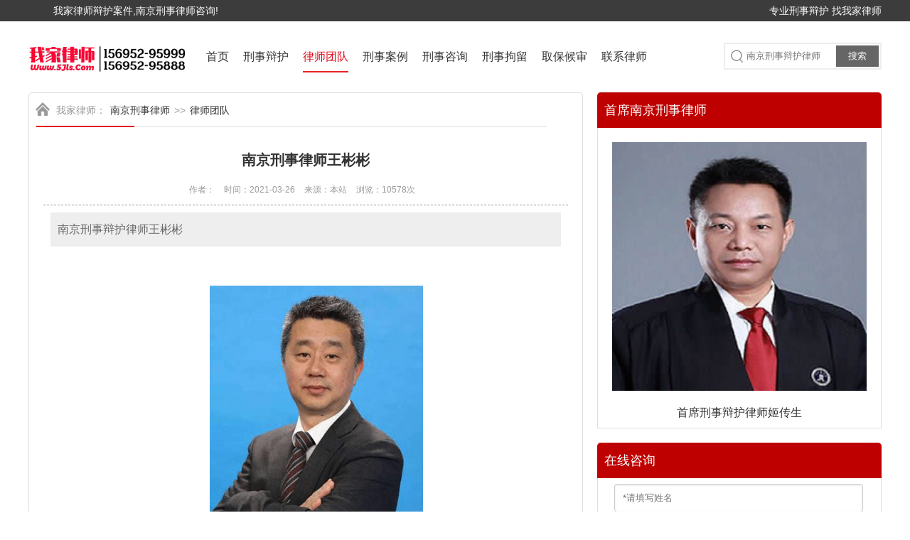

--- FILE ---
content_type: text/html; charset=utf-8
request_url: http://www.5jls.com/team/147.html
body_size: 5213
content:
<!DOCTYPE html PUBLIC "-//W3C//DTD XHTML 1.0 Transitional//EN" "http://www.w3.org/TR/xhtml1/DTD/xhtml1-transitional.dtd">
<html xmlns="http://www.w3.org/1999/xhtml">
<head>
<meta http-equiv="Content-Type" content="text/html; charset=utf-8"/>
<meta name="viewport" content="width=device-width, initial-scale=1.0, minimum-scale=1.0, maximum-scale=1.0, user-scalable=no" />
<title>南京刑事律师王彬彬-刑事专业我家律师</title>
<meta name="keywords" content="南京刑事律师,南京刑事辩护律师,刑事辩护律师" />
<meta name="description" content="南京刑事辩护律师王彬彬" />
<link href="/skin/css/style.css" rel="stylesheet">
<link href="/skin/css/wap.css" rel="stylesheet">
<script type="text/javascript" src="/skin/js/jquery.js"></script>
</head>
<body>
<div class="main"> 
  <!-- header --> 
  <!-- header -->

<div class="header">
  <div class="headerTop pc">
    <div class="w1160"> <span class="fl rel ht-iphone">我家律师辩护案件,南京刑事律师咨询! </span> <span class="fr ht-iphone">专业刑事辩护  找我家律师</span> </div>
  </div>
  <div class="headerCon w1160 rel"> 
  <a href="/" class="logo" rel="nofollow"><img src="/static/upload/image/20211108/1636302992435594.png" title="南京刑事律师" alt="南京刑事律师" class="png"></a> 
  <div class="sp_nav wap"> <span></span> <span></span> <span></span> </div>
    <!-- nav -->
    <div class="nav">
      <div class="navCon">
        <ul>
         <li ><a href="/" rel="nofollow">首页</a></li>
         <li ><a href="/xsbh/">刑事辩护</a></li><li class="on"><a href="/team/">律师团队</a></li><li ><a href="/xsal/">刑事案例</a></li><li ><a href="/xszx/">刑事咨询</a></li><li ><a href="/xsjl/">刑事拘留</a></li><li ><a href="/qbhs/">取保候审</a></li><li ><a href="/contact/">联系律师</a></li>
        </ul>
      </div>
    </div>
    <!-- nav end--> 
    
     <div class="headerInput pc">
		<img src="/skin/images/infosearch.png" alt="搜索">
		<form  name="formsearch" action="/search/"  method="get">
			<input type="text" name="keyword" placeholder="南京刑事辩护律师" class="headerInputText"/>
			<button type="submit" class="headerInputBtn">搜索</button>
		</form>
    </div>
  </div>
</div>
<!-- header end-->  
  <!-- content -->
  <div class="content">
    <div class="w1160">
      <div class="inner-right fl">
        <div class="location tl"><span class="l-xian"></span><span class="l-xian2"></span><em class="ico_home abs"></em>我家律师：<a href="/">南京刑事律师</a>>><a href="/team/">律师团队</a></div>
        <div class="inner-rcontent">
          <div class="inner-content">
            <div class="article-top">
              <h1 class="fw tc"><strong>南京刑事律师王彬彬</strong></h1>
              <p class="tc">
                <span>作者：</span>
                <span>时间：2021-03-26</span> 
                <span>来源：本站</span>
                <span>浏览：10578次</span> </p>
            </div>
            <div class="intro">
              南京刑事辩护律师王彬彬 
            </div>
            <div class="article-con in-introduce">
              <p style="text-align: center;">
	<img alt="" src="/uploads/allimg/210111/13.jpg" /></p>
<p>
	王彬彬律师：1970年5月生，南京大学法学院法学硕士，江苏钟山明镜律师事务所主任、管理合伙人、江苏省律师协会民商法专业委员会委员、刑事辩护专业委员会委员、惩戒委员会委员，曾多次被评为江苏优秀律师。主责刑事辩护、民商事法律代理、公司并购业务。</p>
<p>
	1994年开始从事律师工作，在二十年的执业生涯中，以其深厚的理论功底，丰富的执业经验，在江苏省司法界享有较高的知名度。曾代表江苏省参加全国律师辩论大赛，并获&ldquo;优秀辩手&rdquo;称号。先后担任江苏经济技术合作公司、大贺传媒股份有限公司、南京市白下区人民政府、南京市雨花台区人民政府、江苏省演艺集团、江苏省广播电视总台等20多家企业、政府机关的法律顾问。</p>
<p>
	王彬彬律师擅长办理各类民商事类的诉讼代理，并担任多个涉外项目法律顾问，尤其以处理重大疑难诉讼案件见长。曾代理&ldquo;非诚勿扰&rdquo;电视节目商标侵权案和长江龙公司诉苹果公司侵犯著作权案等知名案件，至今已办理各类民商事案件数千起，为客户挽回经济损失数十亿元之多。同时，该律师还擅长各类经济犯罪、职务犯罪的刑事辩护，其承办的无锡新兴公司邓斌贪污案、南京322挪用公款案、南京盛达食品公司贷款诈骗案等多起刑事案件，在江苏乃至全国都有重大影响。</p>
<p>
	多年的律师经历使王彬彬律师形成了严谨的办案作风，重视对案件证据的收集、分析和运用。在庭审中思维敏捷、辩风犀利、论证严密，并有多篇论文发表。</p>
<p>
	王彬彬律师在办案之余，还热心致力于法治宣传公益事业，十多年来曾受聘为江苏电视台制作播出的《探案俱乐部》、《人间》、《新闻夜宴》、《甲方乙方》、《明理说法》等众多品牌栏目的点评法律专家及专栏评论员，在全省乃至全国都产生了较大的积极影响，受到各界的广泛好评。</p>

            </div>

            
            <div class="tag" style="display: inline-flex;"> 
              
                <a target="_blank" href='/team/?tag=%E4%B8%93%E4%B8%9A%E5%88%91%E4%BA%8B%E5%BE%8B%E5%B8%88'>专业刑事律师</a>
              
                <a target="_blank" href='/team/?tag=%E5%88%91%E4%BA%8B%E8%BE%A9%E6%8A%A4%E5%BE%8B%E5%B8%88'>刑事辩护律师</a>
              
                <a target="_blank" href='/team/?tag=%E5%8D%97%E4%BA%AC%E5%88%91%E4%BA%8B%E8%BE%A9%E6%8A%A4%E5%BE%8B%E5%B8%88'>南京刑事辩护律师</a>
               
            </div>
            <div class="bqsm">版权保护：本网页由我家律师（南京刑事律师团队）原创，转载请保留链接<a href="http://www.5jls.com/team/147.html">http://www.5jls.com/team/147.html</a></div>
            <div class="article-conShare">
              <div class="fl" style="line-height:46px;">分享到：</div>
              <div class="bdsharebuttonbox">
                <a href="#" class="bds_more" data-cmd="more"></a>
                <a href="#" class="bds_qzone" data-cmd="qzone" title="分享到QQ空间"></a>
                <a href="#" class="bds_tsina" data-cmd="tsina" title="分享到新浪微博"></a>
                <a href="#" class="bds_tqq" data-cmd="tqq" title="分享到腾讯微博"></a>
                <a href="#" class="bds_renren" data-cmd="renren" title="分享到人人网"></a>
                <a href="#" class="bds_weixin" data-cmd="weixin" title="分享到微信"></a>
              </div>
            </div>
            <div class="article-page"> 
              <p>上一篇：<a href="/team/146.html">南京市刑事律师陈俊</a></p> 
              <p>下一篇：<a href="/team/148.html">南京市刑事律师朱栋</a></p> 
            </div>
            
            <!--相关推荐开始-->
            <div class="newsnav">
              <p>相关推荐</p>
            </div>
            <div class="tuijian">
              <ul>
                  
                <li class="l2"><a href="/pqls/213.html" title="如何找到一个专业靠谱的刑事律师？（擅长刑事案件律师）">如何找到一个专业靠谱的刑事律师？（擅长刑事案件律师）</a></li>
                  
                <li class="l2"><a href="/team/148.html" title="南京市刑事律师朱栋">南京市刑事律师朱栋</a></li>
                  
                <li class="l2"><a href="/team/147.html" title="南京刑事律师王彬彬">南京刑事律师王彬彬</a></li>
                  
                <li class="l2"><a href="/team/146.html" title="南京市刑事律师陈俊">南京市刑事律师陈俊</a></li>
                  
                <li class="l2"><a href="/team/145.html" title="南京刑事律师周修成">南京刑事律师周修成</a></li>
                  
                <li class="l2"><a href="/pqls/36.html" title="案件辩护请律师，南京本地律师好还是外地律师？">案件辩护请律师，南京本地律师好还是外地律师？</a></li>
                  
                <li class="l2"><a href="/team/10.html" title="南京刑事律师徐军">南京刑事律师徐军</a></li>
                  
                <li class="l2"><a href="/team/9.html" title="南京刑事律师王国清">南京刑事律师王国清</a></li>
                  
                <li class="l2"><a href="/team/7.html" title="南京刑事律师张复友">南京刑事律师张复友</a></li>
                  
                <li class="l2"><a href="/team/6.html" title="南京刑事律师徐科雷">南京刑事律师徐科雷</a></li>
                
              </ul>
            </div>
            <!--相关推荐开始--> 
            
          </div>
        </div>
      </div>
      <div class="inner-left fr">
        <div class="innBox">
          <div class="innBoxTop"> <span class="fl">首席南京刑事律师</span> </div>
          <div class="innBoxBtm">
            <div class="lbox-ask rel"> 
              <img src="/skin/images/about.jpg" />
              <p class="tit">首席刑事辩护律师姬传生</p>
            </div>
          </div>
        </div>
        
        <div class="innBox">
          <div class="innBoxTop"> <span class="fl">在线咨询</span> </div>
          <div class="innBoxBtm">
            <div class="ixBrand-list">
              <form class="feedbackForm pc" action="/message/"  method="post">
                <li>
                  <input type="text" class='dh' name="contacts" placeholder="*请填写姓名" required oninvalid="setCustomValidity('请输入您的姓名');" oninput="setCustomValidity('');">
                </li>
                <li>
                  <input type="text" class='dh' name="mobile" placeholder="*请填写联系电话" required oninvalid="setCustomValidity('请输入您的电话');" oninput="setCustomValidity('');">
                </li>
                <li>
                  <textarea name="content" class="wbk" placeholder="*请填写案件信息"></textarea>
                  <input class="tijiao" type="submit" value="立即咨询律师">
                </li>
              </form>
            </div>
          </div>
        </div> 
        
        
     
        <div class="innBox">
          <div class="innBoxTop"> <span class="fl">最新文章</span> <a href="/team/" class="fr" rel="nofollow">更多>></a> </div>
          <div class="innBoxBtm">
            <div class="ixBrand-list">
              <ul>
                
                <li><a href="/xszx/249.html">刑事责任年龄是多少（刑法关于犯罪年龄划分的最新规定）...</a><em class="ico_dian abs"></em></li>
              
                <li><a href="/xszx/248.html">刑事案件指定异地管辖制度...</a><em class="ico_dian abs"></em></li>
              
                <li><a href="/xszx/247.html">怎样理解刑事案件中的“情况说明”...</a><em class="ico_dian abs"></em></li>
              
                <li><a href="/team/1.html">首席刑事律师姬传生...</a><em class="ico_dian abs"></em></li>
              
                <li><a href="/qbhs/189.html">取保候审期间，可以正常上班吗？被辞退有没有补偿...</a><em class="ico_dian abs"></em></li>
              
              </ul>
            </div>
          </div>
        </div>
        
        
      <div class="innBox">
          <div class="innBoxTop"> <span class="fl">律师团队</span> <a href="/team/" class="fr" rel="nofollow">更多>></a> </div>
          <div class="innBoxBtm">
            <div class="ixls-list">
              <ul>
                
                <li><a href="/team/147.html"><img src="/uploads/allimg/210111/13.jpg" /><br />南京刑事律师王彬彬</a></li>
                
                <li><a href="/team/146.html"><img src="/uploads/allimg/210111/16.jpg" /><br />南京市刑事律师陈俊</a></li>
                
                <li><a href="/team/148.html"><img src="/uploads/allimg/210111/15.jpg" /><br />南京市刑事律师朱栋</a></li>
                
                <li><a href="/team/145.html"><img src="/uploads/allimg/210111/12.jpg" /><br />南京刑事律师周修成</a></li>
                
                <li><a href="/team/5.html"><img src="/uploads/allimg/210111/5.jpg" /><br />南京市刑事律师魏东</a></li>
                
                <li><a href="/team/3.html"><img src="/uploads/allimg/210111/3.jpg" /><br />南京刑事律师周丽萍</a></li>
                
              </ul>
            </div>
          </div>
        </div>  
        
        
        <div class="innBox">
          <div class="innBoxTop"> <span class="fl">合作伙伴</span> </div>
         <div class="seeLists"> <a href="http://www.wqlsw.cn/"  rel="nofollow" >南京刑事律师</a> <a href="" >南京刑事律师</a>  <a href="http://www.dqlawer.com/"  rel="nofollow" >南京刑事律师</a>
            </ul>
          </div>
        </div>
      </div>
    </div>
  </div>
  <!-- footer -->
<div class="footer">
  <div class="footerCon">
    <div class="w1160 rel">
      <p class="pc"><a href="/" rel="nofollow">网站首页</a>  | <a href="//xsbh/" rel="nofollow">刑事辩护</a>  | <a href="//team/" rel="nofollow">律师团队</a>  | <a href="//xsal/" rel="nofollow">刑事案例</a>  | <a href="//xszx/" rel="nofollow">刑事咨询</a>  | <a href="//xsjl/" rel="nofollow">刑事拘留</a>  | <a href="//qbhs/" rel="nofollow">取保候审</a>  | <a href="//contact/" rel="nofollow">联系律师</a> </p>
      <p>南京刑事律师事务所地址：奥体大街68号4A4楼 </p>
      <p>Copyright © 刑事专业我家律师  版权所有 <a href="http://beian.miit.gov.cn/" rel="nofollow"></a></p>      
      <p class="btn pc"><a href="http://www.cyberpolice.cn/wfjb/" target="_blank" rel="nofollow"><img src="/skin/images/bjfw.jpg" />    <a href="http://www.mps.gov.cn/" target="_blank" rel="nofollow"><img src="/skin/images/bljb.jpg" />     <a href="https://www.12321.cn/" target="_blank" rel="nofollow"><img src="/skin/images/ggxx.jpg" />     <a href="http://www.12377.cn/" target="_blank" rel="nofollow"><img src="/skin/images/zghl.jpg" /> </p>
      </div>
  </div>
</div>

        
<script>
var _hmt = _hmt || [];
(function() {
  var hm = document.createElement("script");
  hm.src = "https://hm.baidu.com/hm.js?e01739219365669be7c6e325d3c75108";
  var s = document.getElementsByTagName("script")[0]; 
  s.parentNode.insertBefore(hm, s);
})();
</script>

<div class="lfooter wap">
  <ul>
    <li><a href="/" rel="nofollow"><img src="/skin/images/dbsy.png" width="30" height="30" /><br />网站首页</a></li>
    <li><a href="tel:15695295999" rel="nofollow"><img src="/skin/images/dbdh.png" width="30" height="30" /><br />办公电话</a></li>
    <li><a href="tel:15695295888" rel="nofollow"><img src="/skin/images/dbdh.png" width="30" height="30" /><br />律师手机</a></li>
    <li><a href="/contact/" rel="nofollow"><img src="/skin/images/dblx.png" width="30" height="30" /><br />联系我们</a></li>
  </ul> 
</div>
<script type="text/javascript">
if ($(window).width()>768)
    document.write('<script type="text/javascript" src="/skin/js/global.js"><\/script>');
else
    document.write('<script type="text/javascript" src="/skin/js/global1.js"><\/script>');
</script>
<!-- footer end-->  
  <!-- footer end--> 
</div>
<script>window._bd_share_config = {"common": {"bdSnsKey": {}, "bdText": "", "bdMini": "2", "bdMiniList": false, "bdPic": "", "bdStyle": "0", "bdSize": "32"}, "share": {}, "image": {"viewList": ["qzone", "tsina", "tqq", "renren", "weixin"], "viewText": "分享到：", "viewSize": "16"}, "selectShare": {"bdContainerClass": null, "bdSelectMiniList": ["qzone", "tsina", "tqq", "renren", "weixin"]}};
                            with (document)
                                0[(getElementsByTagName('head')[0] || body).appendChild(createElement('script')).src = 'http://bdimg.share.baidu.com/static/api/js/share.js?v=89860593.js?cdnversion=' + ~(-new Date() / 36e5)];</script>
</body>
</html>


--- FILE ---
content_type: text/css
request_url: http://www.5jls.com/skin/css/style.css
body_size: 8914
content:
@charset "utf-8";
/* CSS Document */
@media screen and (min-width: 768px) {
.wap{ display:none;}
body{font:12px/22px "Microsoft YaHei",arial; text-align:left;color:#333;}
body,div,ul,ol,li,dl,dt,dd,span,p,h1,h2,h3,h4,h5,h6,img,form,table,tr,td,th,label,input{margin:0;padding:0;}
*{margin:0;padding:0;}
img{border:none; vertical-align:middle;}
ul,ol,li{list-style-type:none;}
em,i{font-style:normal;}

.dib{display:block;}       .din{display:none;}        .dii{display:inline;}
.fa{font-family:arial;}    .ft{font-family:tahoma;}   .fw{font-family:"Microsoft YaHei"}    .fs{font-family:"SimSun"}
.fl{float:left;}        .fr{float:right;}
.f12{font-size:12px;}   .f14{font-size:14px;}   .f16{font-size:16px;}
.fb{font-weight:bold;}  .fb16{font-weight:bold; font-size:16px;} .fb14{font-weight:bold; font-size:14px;}
.tc{text-align:center;}    .tl{text-align:left !important;}    .tr{text-align:right;}
.c333{color:#333;} .c666{color:#666;} .cf00{color:#F00;} .cf60{color:#f60;} .c999{color:#999;} .cd00{color:#d00000;}
.white {color:#fff;}
.space{clear:both;height:10px;overflow:hidden; zoom:1;}
.space6{clear:both;height:6px;overflow:hidden; zoom:1;}
.space20{clear:both;height:20px;overflow:hidden; zoom:1;}
.space50{clear:both;height:50px;overflow:hidden; zoom:1;}
.p10{padding:10px; overflow:hidden; zoom:1;} .pr10{padding-right:10px;} .pt10{padding-top:10px;} .pb10{padding-bottom:10px;}
.mt10{margin-top:10px;}  .mb10{margin-bottom:10px !important;;} .ml10{margin-left:10px;} .mr10{margin-right:10px;}
.mt20{margin-top:20px}  .mb20{margin-bottom:20px !important;;} .ml20{margin-left:20px;} .mr20{margin-right:20px !important;;}
.mt30{margin-top:30px;}  .mb30{margin-bottom:30px;} .ml30{margin-left:30px;} .mr30{margin-right:30px;}
select,input,label,textarea,img/{vertical-align:middle;font-size:12px;color:#555;}
div:after, ul:after, dl:after{content:""; display:block; height:0; clear:both; visibility:hidden;}
.clear:after{display:block;content:'';clear:both;visibility:hidden;}
a{color:#333;text-decoration:none;}
a:hover{color:#d90000;text-decoration:none;}
.cl{clear:both;}
.disn{display:none;}
.none{border:none; border:0;} 
.w1160{width:1200px; margin:0 auto; overflow:hidden; _overflow:inherit; *overflow:inherit; zoom:1;}
.rel {position:relative;}
.abs {position:absolute;}
*html{_overflow-x: hidden;}
.noscroll{overflow:hidden;overflow-y:hidden;}
.error { color:#f00;}
/*内容开始*/
/*首页*/
.main {width:100%; height:100%;}
a.More { color:#1670b2;}
a.More:hover {color:#1670b2; text-decoration:underline;}
.header{ height:130px;}
.header .w1000 { overflow:inherit;}
.headerTop { height:30px; background:#3c3c3c;position:relative; z-index:9;}
.headerTop span { line-height:30px; color:#fff;font-size:14px;}
.headerTop span a,.headerTop span.fl {color:#fff; font-size:14px;}
.headerTop span a:hover {color:#df7d13;}
.headerTop span em { font-size:18px; color:#ffb400;}
.ht-iphone {padding-left:35px; }
.ico_maBox {padding:3px; border:#dedede solid 1px; top:41px; right:0; background:#fff; text-align:center; font-size:12px; display:none;}
.ico_maTop {width:11px; height:7px; background:url(../images/ico_maTop.png) no-repeat; top:-7px; right:8px;}
.headerCon {height:100px; z-index:5; }
.logo { float:left; margin-top:32px;}
.joincontact {height:44px; line-height:44px; right:0; top:0; text-align:center;}
.joincontact a {color:#333333; font-size:14px; padding:0 5px;}
.header .w1160 {overflow: inherit;}

/*nav*/
.nav { float:left; margin-top:30px; margin-left:10px;}
.navCon {float:right;}
.nav li {float:left; height:40px; position:relative; z-index:9;}
.nav li a {margin-left: 20px; display:block; text-align:center; line-height:40px; font-family:Microsoft Yahei; font-size:16px; color:#333;}
.nav li.on a,.nav li a:hover { color:#e01020; border-bottom:#e82323 solid 2px;}
.nav-twoBox {display:none; position:absolute; left:0; *left:10px; top:38px;z-index:2;background:#fff; *background:#f6f6f6; box-shadow:1px 2px 2px #ccc; border-radius:5px; overflow:hidden;}
.nav-twoBox li {border-bottom:#dedede solid 1px;}
.nav-twoBox li a {font-size:14px; padding:0 5px; width:86px; *width:76px;}
.nav li .nav-twoBox li a {margin-left:0;}
.nav li.on .nav-twoBox li a {border-bottom:#dedede solid 1px; color:#333;}
.nav li .nav-twoBox li.on a,.nav li .nav-twoBox li a:hover { background:#fff !important; color:#e01020;margin-top:0px;line-height:40px; border-radius:0 0 0 0;  border-bottom:none;}


.headerInput{width:218px;height:34px;border:2px solid #eee;float:right; position:relative; margin-top:30px;}
.headerInput img{width:17px;height:18px;position:absolute;top:8px;left:8px}
.headerInputText{outline:none;border:none;width:155px;height:30px;padding-left:30px;padding-right:5px;line-height:30px;box-sizing:border-box;float:left; margin-top:2px;}
.headerInput a{float:left}
.headerInputBtn{width:60px;height:30px;background-color:#666;line-height:30px;text-align:center;color:#fff;box-sizing:border-box;outline:none;border:none; float:right; margin-right:2px; margin-top:2px;}
.headerHot{font-size:14px;line-height:26px;margin-left:30px;float:left;width:300px}

/*banner*/
.banner { }
.focusBox { position: relative; width:100%; height:560px; overflow: hidden;}
.focusBox .pic{ height:560px; display: block; }
.focusBox .pic li { height:560px; display: block;}
.focusBox .pic li img{ display:none} 
.focusBox .hd { overflow:hidden; zoom:1; position:absolute; bottom:10px; left:50%; margin-left:-40px; z-index:3}
.focusBox .hd li{float:left; line-height:15px; text-align:center; font-size:12px; width:16px; height:16px; border-radius:8px; cursor:pointer; overflow:hidden; background:#fff; margin-left:4px; filter:alpha(opacity=80); opacity:.8; -webkit-transition:All .5s ease;-moz-transition:All .5s ease;-o-transition:All .5s ease }
.focusBox .hd .on{ background:#ffa200; filter:alpha(opacity=100);opacity:1;}

/*友情链接*/
.ixLink { background:#f8f8f8; padding:3px 0 ; border-top:#e5e5e5 solid 1px;}
.ixBoxLink-top h3{font-size:24px; font-weight:normal; color:#137bbe; text-align:left; border-bottom:none !important; margin-bottom:10px; color:#333;}
.ixLinkCon {line-height:30px; color:#ccc; text-align:left;}
.ixLinkCon b { font-weight:400;color:#4a4949; font-size:14px;}
.ixLinkCon a {font-size:14px; padding:0 5px; color:#4a4949;}
.ixLinkCon a:first-child {padding-left:0;}
.ixLinkCon a:hover {color:#d90000;text-decoration:underline;}

/*footer*/
.footer {width:100%;} 
.footerCon { border-top:#7c0000 solid 5px;}
.footerCon .rel {padding:20px 0;} 
.footerCon p{ text-align:center; color:#666; font-size:14px; line-height:34px;}
.footerCon p a {color:#666;}
.footerCon p a:hover {color:#999; text-decoration:underline;}
.footerCon p.b-nav a {padding:0 5px; font-size:16px;}
.footer .btn img{ height:50px;}
.b-nav a {margin:0 5px; font-family:microsoft yahei;}
.footerCon p.b-nav { color:#b5dfff; margin-left:-10px;}
.ico_jc {width:30px; height:26px; background:url(../images/ico_jc.png) no-repeat; right:50%;top: 158px; margin-right:-458px;}
.b-logo {left:0px; top:69px;}

/*content*/
.content {}
.w385 {width:385px;}
.w390 {width:390px;}
.ixTopnews { background:#f5f5f5; border-bottom:#e5e5e5 solid 1px;}
.tn-item {padding:20px 0; border-right:#e5e5e5 solid 1px;border-left:#fff solid 1px; border-bottom:#f5f5f5 solid 3px;}
.tn-item:first-child { border-left:none;}
.tn-item:last-child { border-right:none;}
.tn-item h3 { text-align:center; font-size:16px; color:#333333; padding:0 20px; margin-bottom:15px; font-weight:400;}
.tn-item p { text-align:center; font-size:12px; color:#666666;padding:0 20px; margin-bottom:10px;line-height: 24px;}
.tn-item p a {width:134px; height:36px; border:#d0d0d0 solid 1px; background:#f9f9f9; border-radius:5px; display:block; line-height:36px; margin:0 auto; font-size:14px;text-indent: -15px; color:#999999;}
.tn-item p a em {width:6px; height:10px; background:url(../images/ico-go.png) no-repeat; top:13px; right:33px;}
.tn-item:hover { border-bottom:#d90000 solid 3px;}
.tn-item:hover h3 { color:#d90000;}
.tn-item:hover p a { color:#d90000; border:#d90000 solid 1px;}
.ixAdvantage {padding:20px 0; border-bottom: #e6e6e6 solid 1px; z-index:2;}
.ixTitleCon { margin-bottom:38px;padding-top: 10px;}
.ixTC-zi { border:#bebebe solid 1px; width:224px; border-radius:5px; margin:0 auto 10px;}
.ixTC-zi p {font-size:38px; color:#d90000; padding:21px 0px; text-align:center;}
.ixTC-zi span { top:-20px; left:50%; margin-left: -70px; background:#d90000; border:#fff solid 4px;  border-left:#fff solid 6px;border-right:#fff solid 6px;z-index:10; font-size:16px; color:#fff; padding:2px 10px;}
.ixAdvantage .ixTC-zi {width:334px;}
.ixAdvantage .ixTC-zi span { background:#fff; border:#fff solid 4px; color:#666666; margin-left:-89px;}
.ixAdvantage .ixTitleCon {margin-bottom:38px;}
.ixAdvantageCon li {float:left;text-align:center; width:20%;}
.ixAdvantageCon li .ixAd-zi { text-align:center; color:#333333; font-size:20px; line-height:66px;}
.ixAdvantageCon li .wz1 { text-align:center; color:#333333; font-size:14px; padding-left:15%; padding-right:15%;}
.ixAdvantageCon li img{ width:150px; height:150px;}
.ixAdvantageCon li:hover a {color:#bf0000;}
.ixLawfirm { background:#fff;border-bottom:#e6e6e6 solid 1px; padding:20px 0; z-index:4;}
.ixLawfirm .ixTC-zi {width:224px;}
.ixLawfirm .ixTC-zi span { background:#fff; border:#fff solid 4px; color:#666666; margin-left: -49px;}
.ixlfCon {padding-top:40px;}
/*律所切换*/
.TB-focus{ width:1200px; height:268px; position:relative;}
.TB-focus .hd { position:absolute;left: 174px;top: -80px; z-index:1; padding-left:2px; }
.TB-focus .hd li { background:#e1e1e1;  cursor:pointer; margin-right:1px; width:200px; height:50px;float:left; font-size:20px; line-height:50px; overflow:visible; text-align:center; position:relative;}
.TB-focus .hd li a {color:#333333;}
.TB-focus .hd li:first-child{ border-top-left-radius:5px; border-bottom-left-radius:5px;}
.TB-focus .hd li:last-child{ border-top-right-radius:5px; border-bottom-right-radius:5px;}
.TB-focus .hd li em {width:23px;height:12px; background:url(../images/ico-abus.png) no-repeat; overflow:hidden; left:89px; bottom:-12px; display:none;}
.TB-focus .hd li.on { background:#bf0000; color:#fff; z-index:2; position:relative; }
.TB-focus .hd li.on a { color:#fff; display:block;}
.TB-focus .hd li.on em {display:block;}
/*.TB-item { display:none;}*/
.ixlf-intraduce {padding:0 0 24px 0;}
.ixlf-intraduce img { border:#f4f4f4 solid 4px; margin-right:28px; width:412px; height:252px;}
.ixlf-intraduce  p { font-size:14px; color:#4a4949; line-height:30px;}
.ixlf-intraduce  p a{ color:#bf0000;}
.ixlf-intraduce  p a:hover { text-decoration:underline;}
/* team */
.ixlf-team {width:1100px; margin:0 auto;}
.ixlf-team-text { text-align:center; line-height:24px; font-size:14px;}
.picMarquee-left{ width:1100px;position:relative;  }
.picMarquee-left .hd{height: 30px;padding: 0 10px;position: absolute;top: 98px;left:-40px;width: 1160px;}
.picMarquee-left .hd .prev{ background:url(../images/team-left.png) no-repeat;width: 22px;height:44px;display: block;float: left; cursor:pointer}
.picMarquee-left .hd .next{ background:url(../images/team-right.png) no-repeat;width: 22px;height:44px;display: block;float: right; cursor:pointer}
.picMarquee-left .bd{ padding:10px;   }
.picMarquee-left .bd ul{ overflow:hidden; zoom:1; }
.picMarquee-left .bd ul li{ margin:0 16px; float:left; _display:inline; overflow:hidden; text-align:center; display:block !important; }
.picMarquee-left .bd ul li .pic{ text-align:center; }
.picMarquee-left .bd ul li .pic img{ width:230px; height:210px; display:block; padding:2px; border:1px solid #ccc;display:block !important; }
.picMarquee-left .bd ul li .pic a:hover img{ border-color:#999;  }
.picMarquee-left .bd ul li .title{ line-height:32px; font-size:14px;  }
/*ixBand*/
.ixBandBox {background: #f8f8f8; border-bottom: #e6e6e6 solid 1px; padding: 20px 0; z-index:3;}
.ixBandBox .ixTC-zi span{margin-left:-66px;background: #f8f8f8; border: #f8f8f8 solid 4px;color: #666666;}
.ixBand {padding-left:430px;}
.ixBandTop { height:42px; border-bottom:#e4e4e4 solid 1px; margin-bottom:20px;}
.ixBandTop li {float:left; width:132px; height:42px; line-height:42px; text-align:center; color:#4e4e4e; background:#e1e1e1; border-radius:5px 5px 0 0; font-size:16px; margin-right:1px; cursor:pointer; position:relative;}
.ixBandTop li.on { background:#bf0000; color:#fff;}
.ixBandTop li.on a {color:#fff; display:block;}
.ixBandTop li em {display:none;}
.ixBandTop li.on em { display:block; width:23px; height:12px; background:url(../images/ico-abus.png) no-repeat; left:50%; margin-left:-12px; bottom:-10px;}
.ixBandItem { height:217px; display:none;}
.ixBandItem img {left:-430px; top:-63px;}
.ixBandItem p { line-height:36px; color:#4a4949; font-size:14px;}
.ixBandItem p a { color:#bf0000;}
.ixBandItem p a:hover { text-decoration:underline;}
.ixBandBox .ixTitleCon { margin-bottom:36px;padding-top: 10px;}

/*case*/
.w500 {width:500px;}
.ixCaseBox {background: #f8f8f8; border-bottom: #e6e6e6 solid 1px; padding: 40px 0; z-index:1;}
.ixCaseBox .ixTC-zi span{margin-left:-72px;background: #f8f8f8; border: #f8f8f8 solid 4px;color: #666666;}
.ixCaseCon-item { display:none;}
.tab-bd .on {display:block;}
.ixCaseBox .ixTitleCon {margin-bottom: 34px;}
.ixCaseTop { border-bottom:#d90000 solid 2px; margin-bottom:22px; height:40px;}
.ixCaseTop li {float:left; background:#e1e1e1;margin-right:1px; font-size:16px; border-radius:5px 5px 0 0; width:120px; height:40px; color:#4e4e4e; text-align:center; line-height:40px;}
.ixCaseTop li.on { background:#d90000; color:#fff; cursor:pointer;}
.ixCase-more { right:0; top:-53px; color:#999999; font-size:14px;}
.ixCasePic {width:500px; height:140px;}
.ixCasePic span { background:#000; filter:alpha(Opacity=60);-moz-opacity:0.6;opacity: 0.6; width:500px; height:30px; bottom:0; left:0;}
.ixCasePic p {width:500px; height:30px; bottom:0; left:0; text-align:center; font-size:16px; line-height:30px; color:#fff; z-index:2;}
.ixCaseList li { position:relative; vertical-align:middle; height:40px; line-height:40px; border-bottom:#dbdbdb dashed 1px; padding-left:20px; padding-right:80px; font-size:14px; color:#4a4949;}
.ixCaseList li a { display:block; overflow:hidden; white-space:nowrap; text-overflow:ellipsis;}
.ixCaseList li a:hover { text-decoration:underline;}
.ixCaseList li em {width:4px; height:4px; left:6px; top:18px; background:#cccccc;}
.ixCaseList li span {width:68px; right:0; top:0px; color:#999; font-size:12px;}
.ixCase-xian {width:1px; height:336px; left:50%; top:80px; background:url(../images/ixCase-xian.jpg) no-repeat;}

.ico-down {width:42px; height:42px; left:50%; margin-left:-21px; bottom:-21px; }
.ixSmbanner {padding:30px 0;}
.intro{ padding:10px; background:#eee; margin:10px; font-size:16px; line-height:28px; color:#666;}
.intro b{ color:#333;}
/******common******/
/*分页*/
.page{height:24px; line-height:24px; text-align:center; padding:40px 0 30px;}
.page span{color:#525252; background:#f8f8f8; border:1px #ddd solid; padding:5px 9px; margin:0 3px; height:16px; line-height:16px;}
.page span.hover{color:#fff; text-decoration:none; background:#c6000f; border:1px #c6000f solid;}

/*面包屑*/
.location{height:48px;  line-height:48px; padding:0 10px; background:#fff; color:#999999; font-size:14px; padding-left:38px; border:#dedede solid 1px; border-radius:5px 5px 0 0; border-bottom:none; position:relative;}
.ico_home {width:20px; height:19px; background:url(../images/ico_home.png) no-repeat; left:9px; top:13px;}
.location a{margin:0 6px;color:#333; }
.location a:hover { color:#d90000; text-decoration:underline;}
.l-xian {width:718px; height:1px; background:#dedede; left:10px; bottom:0; position:absolute;}
.l-xian2 {width:138px; height:2px; background:#e60000;left:10px; bottom:0; position:absolute;}

/*内页*/
.smbanner{height:200px;  margin-bottom:20px;background:center 0 no-repeat;}
.smbanner1 {height:200px;  margin-bottom:20px;background:url(../images/smbanner1.jpg) center 0 no-repeat;}
.smbanner2 {height:200px;  margin-bottom:20px;background:url(../images/smbanner2.jpg) center 0 no-repeat;}
.smbanner3 {height:200px;  margin-bottom:20px;background:url(../images/smbanner1.jpg) center 0 no-repeat;}
.smbanner4 {height:200px;  margin-bottom:20px;background:url(../images/smbanner4.jpg) center 0 no-repeat;}
.smbanner5 {height:200px;  margin-bottom:20px;background:url(../images/smbanner5.jpg) center 0 no-repeat;}

.inner-left {width:400px;}
.inner-right {width:780px;}
.inner-rcontent {border:#dedede solid 1px; border-top:none; background:#fff; margin-bottom:20px;}
.innBox {margin-bottom:20px;}
.innBoxTop {height:50px; line-height:50px; background:#bf0000; border-radius:5px 5px 0 0;}
.innBoxTop span {height:48px; font-size:18px; padding-left:10px; color:#fff;}
.innBoxTop span em { color:#ccc; padding-left:2px;font-family: arial;}
.innBoxTop a {padding-right:10px;color:#fff; font-size:12px;font-family: simsun;}
.innBoxTop a:hover { text-decoration:underline;}
.innB-aboutus {padding:9px;}
.innBoxBtm { border:#dedede solid 1px;  border-top:none; background:#fff;}
.inner_lcontactus {font-size:26px; color:#ff6326; line-height:155px; padding-left:82px;width:208px; height:110px; background:url(../images/inner_lcontactus.png) no-repeat;display: block; font-style:italic;}
.inner_lcontactus:hover { color:#ff6326;}
/*品牌服务*/
.innBBItem {padding:10px;}
.innBBItem-top {height:36px; background:#eaa954; line-height:36px; font-size:16px; padding-left:10px; color:#fff; border-radius:5px; cursor:pointer;}
.innBBItem-top em.jiaIco {width:20px; height:20px; background:url(../images/jiaIco.png) no-repeat; top:10px; right:5px;}
.innBBItem-top em.jianIco {width:20px; height:20px; background:url(../images/jianIco.png) no-repeat; top:10px; right:5px;}
.innBBItem-con {padding-top:10px;}
.innBBItem-con li {float:left; width:116px;font-size:14px; position:relative; padding-left:10px; margin-bottom:10px;}
.innBBItem-con li em {width:3px; height:3px; background:url(../images/list_ico.jpg) no-repeat; left:0; top:9px;}
.innBBItem-con li a:hover { text-decoration:underline;}
.contact .feedbackForm li .dh{ margin-top:10px;}
#bdmap{width:100%;height:550px;border:#ccc solid 1px;font-size:12px}
/*分类start*/
.inn-icoList li { vertical-align:top; height:42px; padding-left:32px; position:relative;}
.inn-icoList li a { line-height:42px; font-size:16px; color:#333;}
.inn-icoList li a:hover { text-decoration:underline; color:#d90000;}
.ico_innList {width:13px; height:13px; background:url(../images/ico-go.png) no-repeat; left:10px; top:16px;}
.inn-icoList li:hover em,.inn-icoList li.on em { background:url(../images/ico-goCur.png) no-repeat;}
.inn-icoList li:hover a,.inn-icoList li.on a { color:#bf0000;}

.inner_rtitBg {height:50px; line-height:50px; padding-left:18px; background:url(../images/inner_rtitBg.png) no-repeat;margin-left:1px; width:670px; font-size:24px; color:#d90000; font-weight:400;}
.inner-rservice {padding:20px 30px;}
.inner-rservice p { line-height:24px; text-indent:2em; font-size:14px; margin-bottom:20px;}
.inner-rservice a.ico_yyBtn {width:130px; height:60px; background:url(../images/ico_yyBtn.png) no-repeat; display:block; text-align:center;margin: 0 auto;}
.inner-content {padding:25px 20px;}
.inn-newsList li { vertical-align:top; border-bottom:#999999 dotted 1px; padding:15px 0;}
.inn-newsList li h3 {font-size:18px; font-weight:normal; margin-bottom:10px; color:#333333;}
.inn-newsList li p { font-size:14px; color:#999999; line-height:22px;}
.inn-newsList li p a {color:#d90000;}
.inn-newsList li p a:hover { text-decoration:underline;} 

.in-introduce p { /*text-indent:2em;*/ font-size:14px; margin-bottom:15px; line-height:24px;}
.in-introduce img {padding:15px 0; text-align:center; max-width:100%;}
.in-introduce-chief {padding-left:240px; position:relative; height:280px; margin-bottom:20px;}
.in-introduce-chief img {padding:0;left:0; top:0;}
.in-introduce-chief h3 { font-size:26px; color:#06547c; line-height:36px; margin-bottom: 10px;}
.in-introduce-chief p {font-size:18px; line-height:26px; text-indent:0px;}
.infoCon {border:#f09161 solid 1px; border-top:0; min-height:910px; padding:20px 19px;}

.rightS-con {padding:20px;}


.ixls-list li{ width:48%; float:left; margin:1%; text-align:center}
.ixls-list li img{ width:100%; height:170px;}


.innBoxBtm .lbox { margin-bottom:20px;}
.innBoxBtm .lbox-ask {}
.innBoxBtm .lbox-ask .tis {font-size:14px; padding:0px 20px 10px 20px; font-size:14px;}
.innBoxBtm .lbox-ask img { width:90%; text-align:center; padding:5% 5% 5% 5%;height: 350px;}
.innBoxBtm .lbox-ask p {padding:0 20px 10px;}
.innBoxBtm .lbox-ask .tit{ text-align:center; font-size:16px}
.innBoxBtm .lbox-ask input { font-family:microsoft yahei; vertical-align:top; padding:8px 0;border:#dedede solid 1px; background:#f9f9f9; color:#555; padding-left:5px; width:253px; border-radius:3px;}
.innBoxBtm .lbox-ask textarea {border-radius:3px;height:90px;font-family:microsoft yahei; background:#f9f9f9; border:#dedede solid 1px; color:#555;line-height:24px; padding-left:5px; width:253px;}
.innBoxBtm .lbox-ask input.fl {width:130px; margin-right:10px; _z-index:2; _position:relative;}
.innBoxBtm .lbox-ask input.lask-sBtn { width:260px; background:#c6000f; border:0; font-family:Microsoft YaHei; font-size:14px; color:#fff; cursor:pointer;}
.innBoxBtm .lbox-ask input.lask-sBtn:hover { background:#8d000b;}
/*inlist*/
.ixBrand-list {padding:8px 0;}
.ixBrand-list li {padding-left:23px; padding-right:10px; vertical-align:top; position:relative;}
.ixBrand-list li:last-child { border-bottom:none;}
.ixBrand-list li a {display:block; height:36px; line-height:36px; overflow:hidden; white-space:nowrap; text-overflow:ellipsis; font-size:14px; color:#333; _width:243px;}
.ixBrand-list li a:hover { color:#d90000; text-decoration:underline;}
.ixBrand-list li input.dh{margin-bottom:10px; width:350px}
.ixBrand-list li textarea{ margin-top:0px;width:350px}
.ixBrand-list li input.tijiao{ margin-left:0px; width:350px; margin-bottom:10px; margin-top:10px;}
.ico_dian {width:5px; height:10px; background:url(../images/ico-list.png) no-repeat; left:10px; top:13px;}
/*intraduce*/
.info-intraduce p{ font-size:14px; text-indent:2em; line-height:34px; margin-bottom:10px; text-align:left;}
.info-intraduce img {padding:10px 0 20px;}
.info-intraduce h4 {font-size:20px; margin-bottom:10px;}
.info-intraduce h3 {font-size: 24px; line-height: 34px;margin-bottom: 10px;color: #f00;}
.info-intraduceTeam img {margin-bottom:20px; text-align:center; width:100%;}
.info-intraduceTeam p{ font-size:14px; text-indent:2em; line-height:36px; margin-bottom:10px; text-align:left;}
.info-intraduceTeam h4 {font-size:18px; margin-bottom:10px;}
/*info-jingying*/
.info-jingying li { vertical-align:top; height:230px; padding:20px 0; border-bottom:#cccccc dotted 1px;}
.info-jingying li img {padding:5px; background:#f8f8f8; border:#e8e8e8 solid 1px; width:180px; height:220px;}
.info-jingying li h3 { font-size:28px; font-weight:normal; margin-bottom:20px; padding-top:10px;}
.info-jingying li p { text-indent:2em; font-size:16px; color:#666; line-height:30px;}
.info-jingying li p a {color:#bf0000;}
.info-jingying li p a:hover {text-decoration:underline;}
/*contactUs*/
.contactUs { margin-bottom:20px; padding-top:20px;}
.contactUs p { line-height:36px; font-size:16px;font-family:Microsoft YaHei}
.contactUs-map {width:630px; height:500px;}
.innerCTitle {height:36px; border-bottom:#ccc solid 2px;margin-bottom: 15px;}
.innerCTitle h3 {width:180px; height:36px; line-height:36px; font-size:18px; font-weight:normal; color:#c6000f; border-bottom:#c6000f solid 2px; text-align:center;}
/*律师风采*/
.info-fengcai { overflow:hidden;}
.info-fengcai ul {}
.info-fengcai li {float:left; width:190px; margin:0 5px 10px;}
.info-fengcai li a {width:190px; height:160px;}
.info-fengcai li span {display:block; height:50px; line-height:50px; text-align:center; font-size:14px; color:#666;}
/*list*/
.info-listCon {}
.info-list {border-bottom:#999 dashed 1px; padding:15px 0; zoom:1;}
.info-list li { vertical-align:top; padding-left:15px; position:relative;  height:30px; line-height:30px;}
.info-list li a {font-size:14px;}
.info-list li a:hover { color:#d90000; text-decoration:underline;}
.info-list li span { font-size:14px; right:10px; top:0; color:#999;}
.ico_list {width:4px; height:4px; background:url(../images/ico-list.png) no-repeat; left:2px; top:13px;}


.pic-newList{text-indent:0; overflow:hidden; list-style:none; margin-top:10px; margin-left:0px}
.pic-newList li{
	height:255px;
	width:215px;
	float:left;
	line-height:1.6;
	margin:0 14px;
	_margin:0 4px;
	text-align:center;
}
.pic-newList li img{
vertical-align:middle;
border:none;
width:100%; height:200px; display:block; border:1px solid #CCC; overflow:hidden;display: table-cell;+line-height:200px;*display: block;*font-size:175px;*font-family:Arial;vertical-align: middle;
}
.pic-newList li a{ text-decoration:none;}
.pic-newList li a:hover{ color:#F00;}

.pic-newList li p{ font-size:14px; color:#666; margin-top:5px; }


.inner-newList {}
.inner-newList li { vertical-align:top; min-height:92px; padding:15px 0; border-bottom:#ccc dotted 1px;}
.inner-newList li img{ width:150px; height:100px; float:left; margin-right:10px;} 
.inner-newList li .list-xh { left:0; top:15px; width:56px; height:68px; font-size:38px; text-align:center; font-weight:bold; color:#e60505; background:url(../images/list-xh.png) no-repeat;padding-top: 28px;}
.inner-newList li h3 { font-size:18px; font-weight:400; margin-bottom:10px; position:relative;}
.inner-newList li h3 a:Hover { text-decoration:underline;}
.inner-newList li h3 span { right:0; top:0; font-size:14px; color:#999;}
.inner-newList li p { color:#666; font-size:14px; line-height:24px;}
.inner-newList li p a { color:#bf0000;}
.inner-newList li p a:hover { text-decoration:underline;}
.inner-newList li p.time{ font-size:12px; color:#999}
/*info-brandsrv*/
.info-brandsrv-top { height:50px; background:url(../images/info-brandsrvBG.png) left bottom no-repeat; line-height:50px; color:#bf0000; font-size:24px; margin-bottom:20px;}
.info-brandsrv-con p{font-size: 14px;line-height: 34px;margin-bottom: 10px;text-align: left; text-indent: 2rem}
/*article*/
.article-top h1 { font-size:20px; color:#333; font-weight:300; padding:10px 0;}
.article-top p.tc span{ padding-right:10px;}
.article-con {padding:30px 0;}
.article-top p {padding:10px 0  10px; border-bottom:#999 dashed 1px; color:#999999;}
.article-con p { text-indent:2em; line-height:32px; font-size:15px; margin-bottom:10px;}
.article-conShare {padding:5px 10px; background:#ffffff;}
.article-page {padding:20px 10px; border-top:#999 dashed 1px;}
.article-page a {font-size:14px; line-height:30px;}
.article-page a:Hover { text-decoration:underline;}
/*ask*/
.askup{background:url(../images/pic11.jpg) #f0f0f0 no-repeat; padding:10px 0;margin-top:10px;height:155px;overflow:hidden;zoom:1;}
.askup .lawimg img{width:140px;height:150px;overflow:hidden;}
.askup .lawzl{width:554px;}
.askup .lawzl h2,.askup .lawzl p{padding-left:20px;}
.askup .lawzl h2{color:#bf0000; font-size:20px;line-height:40px; padding-bottom:5px;}
.askup .lawzl .law_a{line-height:50px; font-size:20px; color:#fff;background-color: #bf0000;height: 50px;}
.askup .lawzl .law_b{color:#666666;line-height:28px;line-height:32px;font-size:14px;padding-top: 3px;}
.askup .lawzl .law_c{color:#666666;padding-right:10px;line-height:32px;font-size:14px;}
.askmd{padding-top:20px;clear:both;zoom:1;overflow:hidden;}
.zixun p{padding:4px 0;overflow:hidden;zoom:1;}
.zixun p label{line-height:30px;font-size:14px;color:#333;display:block;width:70px;float:left;text-align:right;}
.zixun p input,.zixun p textarea{background:#f9f9f9;border:solid 1px #ccc;line-height:24px;font-size:12px;color:#333;vertical-align:middle;padding:3px;display:block;float:left;margin-left:5px;}
.zixun p input{width:240px;height:24px;color:#333;}
.zixun p textarea{width:500px;height:120px;color:#333;}
.zixun p input.yzm{margin-right:10px;}
.zixun p img{vertical-align:middle;margin-right:10px;}
.zixun p a{text-decoration:underline;color:#95825a;}
.zixun p span{margin-left:5px;}
.zixun p input.btn{background:#bf0000;width:130px;height:32px;cursor:pointer;margin-left:75px;padding:0;border:0 none; display:inline; color:#fff; border-radius:5px;}
.zixun p input.btn:hover { background:#a00000;}
.zixun em{display:block;height:22px;margin-left:75px;font-style:normal;color:#f00;clear:both}
.reply{padding-top:30px;overflow:hidden; padding:0 10px;}
.reply_tle{height:40px;line-height:40px; border-radius:5px;background-color:#eaeaea;font-size:14px;color:#d0542a; padding-left:10px; margin:20px 0;}
.reply_in{border:1px solid #ccc;background:#fff;margin-top:15px;}
.reply_in .wen{background:#f0f0f0;border-bottom:solid 1px #ccc;padding:15px 10px 15px 50px;overflow:hidden;zoom:1;position:relative;}
.wen_icon,.da_icon{background:url(../images/reply_icon.png) no-repeat;width:27px;height:40px;position:absolute;top:0;left:10px;}
.wen_icon{background-position:0 0;}
.wencont p{line-height:22px;color:#333;}
.reply_in .da{padding:15px 10px 40px 50px;overflow:hidden;zoom:1;position:relative;}
.da_icon{background-position:-55px 0;}
.daimg,.hfimg{width:111px;height:100px;text-align:center;}
.daimg img,.hfimg img{width:111px;height:80px;overflow:hidden;}
.datext{width:595px;}.datext p{line-height:22px;color:#ff66000 ;}
.datime{background:#f6f6f6; height:28px; position:absolute; left:0; bottom:0; line-height:28px; width:751px; padding:0 15px; color:#666;}
{color:#3b4159}
.datime a {color:#ffcc83;}
.datime a:hover { text-decoration:underline;}
.reply-but{ width:160px; margin:10px auto}
.reply-but a{ display:block; background:#c6000f; width:160px; height:42px; line-height:42px; color:#fff; text-align:center;font-family:"Microsoft Yahei"; font-size:16px;-webkit-border-radius:5px;-moz-border-radius:5px;border-radius:5px;}
.reply-but a:hover{ color:#fff; background:#8d000b; text-decoration:none;}

/*弹出层*/
.pup-box{z-index:1000;width:650px;margin:0 auto;height:auto;padding:30px 20px; text-align:center; overflow:hidden; zoom:1; background:#fff; border:5px solid #c6000f; position:fixed; left:50%; margin-left:-350px; top:200px; _position:absolute; _top:expression(eval(document.documentElement.scrollTop)+200);}
.pup-box-a{ width:500px; left:30%;}
.pup-box p{ font:500 18px/40px 'Microsoft YaHei'; color:#666;}
.pup-box p strong{ font:500 18px/40px 'Microsoft YaHei'; color:#c6000f;}
.pup-box p em{ font:500 18px/40px 'Microsoft YaHei'; color:#c6000f;}
.pup-box-btn{margin:20px 0;}
.pup-box-btn a{ display:inline-block;width:110px;height:36px; margin:0 10px;font:500 16px/36px 'Microsoft YaHei'; color:#fff; text-align:center; background:#c6000f;}
.pup-box-btn a:hover{ color:#fff; text-decoration:none; background:#8d000b;}
.s-return em{ font:500 12px SimSun; color:#666; }

/* lawyer_online */
.kfbox{z-index:99; right:0; position:fixed; top:175px; _position:absolute; _top:expression(eval(document.documentElement.scrollTop)+175); background:url(../images/floatService.png) left 20px no-repeat; padding-left:35px}
.kfhover{width:35px; cursor:pointer ;height:125px; margin:10px 0}
.kfpup{width:160px; overflow:hidden; z-index:100;background:#fff; margin-right:-160px;}
.kefu-t{ background:url(../images/kefu-t.png) 0 0 no-repeat; width:160px; height:4px; overflow:hidden}
.kefu-b{ background:url(../images/kefu-b.png) 0 0 no-repeat; width:160px; height:4px; overflow:hidden}
.kfin{ border:#ff7e00 4px solid; border-bottom:none; border-top:none;width:146px; padding:0 3px 10px 3px; overflow:hidden}
.kfin h2{color:#ff7e00;font:16px/40px "Microsoft Yahei"; text-align:center; height:40px; border-bottom:#fdc997 1px solid;}
.kfin p a{line-height:34px; height:34px; border-bottom:#fdc997 1px solid; text-indent:36px; font-size:14px; color:#666;display:block;}
.kfin p a.qq-ico{background:url(../images/qq-ico.png) 10px 8px no-repeat;}
.kfin p a.consult-ico{background:url(../images/consult-ico.png) 10px 8px no-repeat;}
.kfin p a.tell-ico{background:url(../images/tell-ico.png) 10px 8px no-repeat;}
.kfin p a:hover{ color:#ff7e00; text-decoration:none}

/*feedback*/
.fdform p{padding:4px 0; overflow:hidden;}
.fdform input, .fdform textarea{border:solid 1px #ddd; padding:3px 5px; color:#777; font-size:13px;font-family:"Microsoft Yahei";}
.fdform input{width:240px; height:24px; line-height:24px;}
.fdform textarea{width:600px; height:150px; line-height:22px;}
.fdform input.btn{background:url(../images/feedback_btn.png) no-repeat; width:120px; height:32px; padding:0; border:0 none; cursor:pointer;}
.evaluate{padding-top:10px;}
.el_list{background:#f9f9f9; border:solid 1px #e4e4e4; margin-top:10px; overflow:hidden; position:relative;}
.elname{height:38px; line-height:38px; margin-left:50px; _padding-left:50px; border-bottom:solid 1px #efefef;}
.elname b{font-size:15px; font-weight:500; line-height:38px; color:#c00;}
.elname span{color:#999; margin-left:10px;}
.elcont{padding:10px 15px; overflow:hidden;}
.elcont p{line-height:22px; color:#444;}
.elicon{background:url(../images/elicon.png) no-repeat; width:28px; height:36px; position:absolute; top:0; left:10px;}

/* 添加微信 */
*html{background-image:url(about:blank);background-attachment:fixed;}
.weixin{display:block; background:#f2f2f2; padding:0 10px; width:116px; height:174px; position:fixed; right:0; bottom:0; _margin-bottom:0; cursor:pointer; _position:absolute; _bottom:auto; _top:expression(eval(document.documentElement.scrollTop+document.documentElement.clientHeight-this.offsetHeight-(parseInt(this.currentStyle.marginTop,10)||0)-(parseInt(this.currentStyle.marginBottom,10)||0))); z-index:90;}
.weixin span.fl{ width:65px}
.weixin b{display:block; cursor:pointer; background:url(../images/gbicon.png) no-repeat; width:13px; height:13px; float:right; margin-top:7px;}
.weixin img{display:block; background:#fff; padding:8px; width:100px; height:100px; overflow:hidden;}
.weixin p{height:28px; line-height:28px;}
.weixin span.tc{height:30px; line-height:30px;display:block;}
.weixin:hover{background:#d2dee5; color:#333; text-decoration:none;}
/* 分页背景颜色 */
.page-num-current{background-color:#333 !important;color: #fff !important;}
.page-numbar{
    background: #f8f8f800 !important;
    border: 0px #ddd solid !important;
	padding: 0px !important; 
	margin: 0px !important;
}
.page-numbar a{
	color:#525252; background:#f8f8f8; border:1px #ddd solid; padding:5px 9px; margin:0 3px; height:16px; line-height:16px;
}

.swiper-slide img{ width:100%; height:230px}

.flfg_div{ width:380px; height:348px; background:#FFF; float:left; margin-left:25px;}
.flfg_div:first-child{ margin-left:0;}

.flfg_tu{ width:344px; margin:0 auto; padding-top:10px; margin-bottom:15px;}
.flfg_tu h2{ position:relative; height:120px;}
.flfg_tu h2 img{ position:absolute;height:120px;}
.flfg_tu h2 span{ position:absolute; bottom:0px; width:100%; height:30px; line-height:30px; color:#fff; background:#000;opacity: 0.7; font-size:16px; text-indent:10px; }
.flfg_zi ul li{ width:340px; margin:0 auto; line-height:30px; background:url("../images/zyf_39.jpg") no-repeat 2px 10px; border-bottom:1px dashed #cccccc; text-indent:0.4cm; height:30px; overflow:hidden;}
.flfg_zi ul li a{ font-size:14px;}

.seeLists{padding:10px 0 10px 10px;overflow:hidden}
.seeLists a{float:left;width:auto;margin-bottom:10px;padding:5px 10px;border-radius:4px;border:1px solid #b2b2b2;font-size:14px;color:grey;text-align:center;margin-right:6px}.
.seeLists a.active,.seeLists a:hover{background-color:#e93274;color:#fff}


.feedbackForm textarea {
	width: 510px;
    resize: none;
    height: 58px;
    padding: 11px;
    line-height: 20px;
    margin-top: 10px;
    box-sizing: border-box;
    box-shadow: inset 0 1px 3px 0 rgba(0, 0, 0, 0.1);
    border-radius: 4px;
    border: solid 1px #ccc;
    color: #222d38;
}

.feedbackForm .xm{ width:200px; margin-right:10px;}
.feedbackForm .dh{ width:300px;}
.feedbackForm input {
	
    height: 40px;
    line-height: 40px;
    padding: 0 11px;
    box-sizing: border-box;
    box-shadow: inset 0 1px 3px 0 rgba(0, 0, 0, 0.1);
    border-radius: 4px;
    border: solid 1px #ccc;
    color: #222d38;
}

.feedbackForm .btn {
	margin-top: 10px;
    background: #bf0000;
    border-radius: 4px;
    width: 200px;
    box-sizing: border-box;
    border: none;
    height: 40px;
    line-height: 40px;
    color: #ffffff;
    font-size: 16px;
    cursor: pointer;
}

.feedbackForm .tijiao {
	margin-top: 20px;
	margin-left:20px;
    background: #bf0000;
    border-radius: 4px;
    width: 150px;
    box-sizing: border-box;
    border: none;
    height: 40px;
    line-height: 40px;
    color: #ffffff;
    font-size: 16px;
    cursor: pointer;
	float:left;
}

.wbk{ float:left}

.newsnav {
	width: 100%;
	height: 58px;
	line-height: 58px;
	border-bottom: 1px solid #e5e5e5;
	margin-bottom: 15px;
}
.newsnav p {
	font-size: 22px;
	color: #000000;
	padding-left: 13px;
	border-bottom: 2px solid #ff0000;
	height: 57px;
	line-height: 57px;
	display: inline-block;
	position: relative;
}
.newsnav p:after {
	content: "";
	width: 5px;
	height: 18px;
	background: #ff0000;
	position: absolute;
	left: 0;
	top: 20px;
}

.tuijian ul {
	width: 100%;
	margin-top: 10px;
}
.tuijian ul li {
	display: block;
	float: left;
	width: 49%;
	margin-right: 2%;
	height: 38px;
	line-height: 38px;
	border-bottom: 1px solid #ebebeb;
	overflow: hidden;
}

.tuijian ul li.l2 {
	margin-right: 0%;
}

.tuijian ul li span {
	float: right;
	font-size: 14px;
	color: #b4b4b4;
	margin-left: 15px;
}
.tuijian ul li a {
	color: #333;
	font-size: 14px;
}
.tuijian ul li a:hover {
	color: #0056f9;
}
.bqsm{ background:#eee; padding:5px 10px;}
.tag a{padding:5px 10px; border:1px solid #eee; margin-right:5px; margin-bottom: 5px; }
}
.smbanner{
    max-width: 1200px;
    width: 100%;
    margin: 0 auto 20px;
    background-size:100%!important;
}

--- FILE ---
content_type: text/css
request_url: http://www.5jls.com/skin/css/wap.css
body_size: 8485
content:
/* CSS Document */
@media screen and (max-width: 767px) {
.pc{ display:none}
body{font:12px/22px "Microsoft YaHei",arial; text-align:left;color:#333;}
body,div,ul,ol,li,dl,dt,dd,span,p,h1,h2,h3,h4,h5,h6,img,form,table,tr,td,th,label,input{margin:0;padding:0;}
*{margin:0;padding:0;}
img{border:none; vertical-align:middle;}
ul,ol,li{list-style-type:none;}
em,i{font-style:normal;}

.dib{display:block;}       .din{display:none;}        .dii{display:inline;}
.fa{font-family:arial;}    .ft{font-family:tahoma;}   .fw{font-family:"Microsoft YaHei"}    .fs{font-family:"SimSun"}
.fl{float:left;}        .fr{float:right;}
.f12{font-size:12px;}   .f14{font-size:14px;}   .f16{font-size:16px;}
.fb{font-weight:bold;}  .fb16{font-weight:bold; font-size:16px;} .fb14{font-weight:bold; font-size:14px;}
.tc{text-align:center;}    .tl{text-align:left !important;}    .tr{text-align:right;}
.c333{color:#333;} .c666{color:#666;} .cf00{color:#F00;} .cf60{color:#f60;} .c999{color:#999;} .cd00{color:#d00000;}
.white {color:#fff;}
.space{clear:both;height:10px;overflow:hidden; zoom:1;}
.space6{clear:both;height:6px;overflow:hidden; zoom:1;}
.space20{clear:both;height:20px;overflow:hidden; zoom:1;}
.space50{clear:both;height:50px;overflow:hidden; zoom:1;}
.p10{padding:10px; overflow:hidden; zoom:1;} .pr10{padding-right:10px;} .pt10{padding-top:10px;} .pb10{padding-bottom:10px;}
.mt10{margin-top:10px;}  .mb10{margin-bottom:10px !important;;} .ml10{margin-left:10px;} .mr10{margin-right:10px;}
.mt20{margin-top:20px}  .mb20{margin-bottom:20px !important;;} .ml20{margin-left:20px;} .mr20{margin-right:20px !important;;}
.mt30{margin-top:30px;}  .mb30{margin-bottom:30px;} .ml30{margin-left:30px;} .mr30{margin-right:30px;}
select,input,label,textarea,img/{vertical-align:middle;font-size:12px;color:#555;}
div:after, ul:after, dl:after{content:""; display:block; height:0; clear:both; visibility:hidden;}
.clear:after{display:block;content:'';clear:both;visibility:hidden;}
a{color:#333;text-decoration:none;}
a:hover{color:#d90000;text-decoration:none;}
.cl{clear:both;}
.disn{display:none;}
.none{border:none; border:0;} 
.w1160{width:98%; margin:0 auto; overflow:hidden; _overflow:inherit; *overflow:inherit; zoom:1;}
.rel {position:relative;}
.abs {position:absolute;}
*html{_overflow-x: hidden;}
.noscroll{overflow:hidden;overflow-y:hidden;}
.error { color:#f00;}
/*内容开始*/
/*首页*/
.main {width:100%; height:100%;}
a.More { color:#1670b2;}
a.More:hover {color:#1670b2; text-decoration:underline;}
.header{ height:60px;}
.header .w1000 { overflow:inherit;}
.headerTop { height:30px; background:#3c3c3c;position:relative; z-index:9;}
.headerTop span { line-height:30px; color:#fff;font-size:14px;}
.headerTop span a,.headerTop span.fl {color:#fff; font-size:14px;}
.headerTop span a:hover {color:#df7d13;}
.headerTop span em { font-size:18px; color:#ffb400;}
.ht-iphone {padding-left:35px; background:url(../images/ico-tel.png) 10px 4px no-repeat;}
.ico_maBox {padding:3px; border:#dedede solid 1px; top:41px; right:0; background:#fff; text-align:center; font-size:12px; display:none;}
.ico_maTop {width:11px; height:7px; background:url(../images/ico_maTop.png) no-repeat; top:-7px; right:8px;}
.headerCon {height:100px; z-index:5; }
.logo { float:left; margin-top:10px;}
/*.logo img{ height:66px}*/
.joincontact {height:44px; line-height:44px; right:0; top:0; text-align:center;}
.joincontact a {color:#333333; font-size:14px; padding:0 5px;}
.header .w1160 {overflow: inherit;}

/*nav*/

#bdmap{width:100%;height:250px;border:#ccc solid 1px;font-size:12px}

.headerInput{width:218px;height:34px;border:2px solid #eee;margin-left:30px;float:right; position:relative; margin-top:30px;}
.headerInput img{width:17px;height:18px;position:absolute;top:8px;left:8px}
.headerInputText{outline:none;border:none;width:155px;height:30px;padding-left:30px;padding-right:5px;line-height:30px;box-sizing:border-box;float:left; margin-top:2px;}
.headerInput a{float:left}
.headerInputBtn{width:60px;height:30px;background-color:#666;line-height:30px;text-align:center;color:#fff;box-sizing:border-box;outline:none;border:none; float:right; margin-right:2px; margin-top:2px;}
.headerHot{font-size:14px;line-height:26px;margin-left:30px;float:left;width:300px}

/*banner*/
.banner { }
.focusBox { position: relative; width:100%; height:160px; overflow: hidden;}
.focusBox .pic{ height:160px; display: block; }
.focusBox .pic li { height:160px; display: block; background:none !important;}
.focusBox .pic li img{ width:100%;height:160px;} 
.focusBox .hd { overflow:hidden; zoom:1; position:absolute; bottom:10px; left:50%; margin-left:-30px; z-index:3; display:none}
.focusBox .hd li{float:left; line-height:15px; text-align:center; font-size:12px; width:16px; height:16px; border-radius:8px; cursor:pointer; overflow:hidden; background:#fff; margin-left:10px; filter:alpha(opacity=80); opacity:.8; -webkit-transition:All .5s ease;-moz-transition:All .5s ease;-o-transition:All .5s ease }
.focusBox .hd .on{ background:#ffa200; filter:alpha(opacity=100);opacity:1;}

/*友情链接*/
.ixLink { background:#f8f8f8; padding:3px 0 ; border-top:#e5e5e5 solid 1px;}
.ixBoxLink-top h3{font-size:24px; font-weight:normal; color:#137bbe; text-align:left; border-bottom:none !important; margin-bottom:10px; color:#333;}
.ixLinkCon {line-height:30px; color:#ccc; text-align:left;}
.ixLinkCon b { font-weight:400;color:#4a4949; font-size:14px;}
.ixLinkCon a {font-size:14px; padding:0 5px; color:#4a4949;}
.ixLinkCon a:first-child {padding-left:0;}
.ixLinkCon a:hover {color:#d90000;text-decoration:underline;}

/*footer*/
.footer {width:100%; margin-bottom:60px;} 
/*.footerCon {background:url(../images/ico-footer.jpg) repeat; border-top:#7c0000 solid 5px;}*/
.footerCon .rel {padding:20px 0;} 
.footerCon p{ text-align:center; color:#666; font-size:14px; line-height:34px;}
.footerCon p a {color:#666;}
.footerCon p a:hover {color:#999; text-decoration:underline;}
.footerCon p.b-nav a {padding:0 5px; font-size:16px;}
.footer .btn img{ height:50px;}
.b-nav a {margin:0 5px; font-family:microsoft yahei;}
.footerCon p.b-nav { color:#b5dfff; margin-left:-10px;}
.ico_jc {width:30px; height:26px; background:url(../images/ico_jc.png) no-repeat; right:50%;top: 158px; margin-right:-458px;}
.b-logo {left:0px; top:69px;}

/*content*/
.content {}
.w385 {width:385px;}
.w390 {width:390px;}
.ixTopnews { background:#f5f5f5; border-bottom:#e5e5e5 solid 1px;}
.tn-item {padding:20px 0; border-right:#e5e5e5 solid 1px;border-left:#fff solid 1px; border-bottom:#f5f5f5 solid 3px;}
.tn-item:first-child { border-left:none;}
.tn-item:last-child { border-right:none;}
.tn-item h3 { text-align:center; font-size:16px; color:#333333; padding:0 20px; margin-bottom:15px; font-weight:400;}
.tn-item p { text-align:center; font-size:12px; color:#666666;padding:0 20px; margin-bottom:10px;line-height: 24px;}
.tn-item p a {width:134px; height:36px; border:#d0d0d0 solid 1px; background:#f9f9f9; border-radius:5px; display:block; line-height:36px; margin:0 auto; font-size:14px;text-indent: -15px; color:#999999;}
.tn-item p a em {width:6px; height:10px; background:url(../images/ico-go.png) no-repeat; top:13px; right:33px;}
.tn-item:hover { border-bottom:#d90000 solid 3px;}
.tn-item:hover h3 { color:#d90000;}
.tn-item:hover p a { color:#d90000; border:#d90000 solid 1px;}
.ixAdvantage {padding:40px 0; border-bottom: #e6e6e6 solid 1px; z-index:2;}
.ixTitleCon { margin-bottom:10px;padding-top: 10px;}
.ixTC-zi { border:#bebebe solid 1px; width:160px; border-radius:5px; margin:0 auto 10px;}
.ixTC-zi p {font-size:28px; color:#d90000; padding:21px 0px; text-align:center;}
.ixTC-zi span { top:-20px; left:50%; margin-left: -70px; background:#d90000; border:#fff solid 4px;  border-left:#fff solid 6px;border-right:#fff solid 6px;z-index:10; font-size:16px; color:#fff; padding:2px 10px;}
.ixAdvantage .ixTC-zi {width:334px;}
.ixAdvantage .ixTC-zi span { background:#fff; border:#fff solid 4px; color:#666666; margin-left:-89px;}
.ixAdvantage .ixTitleCon {margin-bottom:56px;}
.ixAdvantageCon li {float:left;text-align:center; width:50%; margin-bottom:20px;}
.ixAdvantageCon li:last-child{ display:none}
.ixAdvantageCon li .ixAd-zi { text-align:center; color:#333333; font-size:20px; line-height:66px;}
.ixAdvantageCon li .wz1 { text-align:center; color:#333333; font-size:14px; padding-left:15%; padding-right:15%;}
.ixAdvantageCon li img{ width:150px; height:150px;}
.ixAdvantageCon li:hover a {color:#bf0000;}
.ixLawfirm { background:#fff;border-bottom:#e6e6e6 solid 1px; padding:0px 0; z-index:4;}
.ixLawfirm .ixTC-zi {width:50%;}
.ixLawfirm .ixTC-zi span { background:#fff; border:#fff solid 4px; color:#666666; margin-left: -39px;}
.ixlfCon {}
/*律所切换*/
.TB-focus{ width:100%;  position:relative;}
.TB-focus .hd { position:absolute;left: 0px;top: -80px; z-index:1; padding-left:2px; width:100%; }
.TB-focus .hd li { background:#e1e1e1; font-size:14px;  cursor:pointer; margin-right:1px; width:24.5%; height:50px;float:left; font-size:20px; line-height:50px; overflow:visible; text-align:center; position:relative;}
.TB-focus .hd li a {color:#333333;font-size:14px;}
.TB-focus .hd li:first-child{ border-top-left-radius:5px; border-bottom-left-radius:5px;}
.TB-focus .hd li:last-child{ border-top-right-radius:5px; border-bottom-right-radius:5px;}
.TB-focus .hd li em {width:23px;height:12px; background:url(../images/ico-abus.png) no-repeat; overflow:hidden; left:89px; bottom:-12px; display:none;}
.TB-focus .hd li.on { background:#bf0000; color:#fff; z-index:2; position:relative; }
.TB-focus .hd li.on a { color:#fff; display:block;}

/*.TB-item { display:none;}*/
.ixlf-intraduce {padding:0 0 24px 0;}
.ixlf-intraduce img { border:#f4f4f4 solid 4px; width:120px; margin-right:10px;  }
.ixlf-intraduce  p { font-size:14px; color:#4a4949; line-height:25px; }
.ixlf-intraduce  p a{ color:#bf0000;}
.ixlf-intraduce  p a:hover { text-decoration:underline;}
/* team */
.ixlf-team {width:100%; margin:0 auto;}
.ixlf-team-text { text-align:center; line-height:24px; font-size:14px;}
.picMarquee-left{ width:100%;position:relative;  }
.picMarquee-left .hd{height: 30px;padding: 0 10px;position: absolute;top: 98px;left:-40px;width: 100%; display:none}
.picMarquee-left .hd .prev{ background:url(../images/team-left.png) no-repeat;width: 22px;height:44px;display: block;float: left; cursor:pointer}
.picMarquee-left .hd .next{ background:url(../images/team-right.png) no-repeat;width: 22px;height:44px;display: block;float: right; cursor:pointer}
.picMarquee-left .bd{ padding:10px;   }
.picMarquee-left .bd ul{ overflow:hidden; zoom:1; }
.picMarquee-left .bd ul li{float:left; overflow:hidden; text-align:center; display:block !important; width:46%; margin:2% }
.picMarquee-left .bd ul li .pic{ text-align:center; }
.picMarquee-left .bd ul li .pic img{ width:96%; height:130px; display:block; padding:2px; border:1px solid #ccc;display:block !important; }
.picMarquee-left .bd ul li .pic a:hover img{ border-color:#999;  }
.picMarquee-left .bd ul li .title{ line-height:32px; font-size:14px;  }
/*ixBand*/
.ixBandBox {background: #f8f8f8; border-bottom: #e6e6e6 solid 1px; padding:0px 0; z-index:3;}
.ixBandBox .ixTC-zi span{margin-left:-66px;background: #f8f8f8; border: #f8f8f8 solid 4px;color: #666666;}
.ixBand {padding-left:430px;}
.ixBandTop { height:42px; border-bottom:#e4e4e4 solid 1px; margin-bottom:20px;}
.ixBandTop li {float:left; width:132px; height:42px; line-height:42px; text-align:center; color:#4e4e4e; background:#e1e1e1; border-radius:5px 5px 0 0; font-size:16px; margin-right:1px; cursor:pointer; position:relative;}
.ixBandTop li.on { background:#bf0000; color:#fff;}
.ixBandTop li.on a {color:#fff; display:block;}
.ixBandTop li em {display:none;}
.ixBandTop li.on em { display:block; width:23px; height:12px; background:url(../images/ico-abus.png) no-repeat; left:50%; margin-left:-12px; bottom:-10px;}
.ixBandItem { height:217px; display:none;}
.ixBandItem img {left:-430px; top:-63px;}
.ixBandItem p { line-height:36px; color:#4a4949; font-size:14px;}
.ixBandItem p a { color:#bf0000;}
.ixBandItem p a:hover { text-decoration:underline;}
.ixBandBox .ixTitleCon { margin-bottom:36px;padding-top: 10px;}

/*case*/
.w500 {width:500px;}
.ixCaseBox {background: #f8f8f8; border-bottom: #e6e6e6 solid 1px; padding: 40px 0; z-index:1;}
.ixCaseBox .ixTC-zi span{margin-left:-72px;background: #f8f8f8; border: #f8f8f8 solid 4px;color: #666666;}
.ixCaseCon-item { display:none;}
.tab-bd .on {display:block;}
.ixCaseBox .ixTitleCon {margin-bottom: 34px;}
.ixCaseTop { border-bottom:#d90000 solid 2px; margin-bottom:22px; height:40px;}
.ixCaseTop li {float:left; background:#e1e1e1;margin-right:1px; font-size:16px; border-radius:5px 5px 0 0; width:120px; height:40px; color:#4e4e4e; text-align:center; line-height:40px;}
.ixCaseTop li.on { background:#d90000; color:#fff; cursor:pointer;}
.ixCase-more { right:0; top:-53px; color:#999999; font-size:14px;}
.ixCasePic {width:500px; height:140px;}
.ixCasePic span { background:#000; filter:alpha(Opacity=60);-moz-opacity:0.6;opacity: 0.6; width:500px; height:30px; bottom:0; left:0;}
.ixCasePic p {width:500px; height:30px; bottom:0; left:0; text-align:center; font-size:16px; line-height:30px; color:#fff; z-index:2;}
.ixCaseList li { position:relative; vertical-align:middle; height:40px; line-height:40px; border-bottom:#dbdbdb dashed 1px; padding-left:20px; padding-right:80px; font-size:14px; color:#4a4949;}
.ixCaseList li a { display:block; overflow:hidden; white-space:nowrap; text-overflow:ellipsis;}
.ixCaseList li a:hover { text-decoration:underline;}
.ixCaseList li em {width:4px; height:4px; left:6px; top:18px; background:#cccccc;}
.ixCaseList li span {width:68px; right:0; top:0px; color:#999; font-size:12px;}
.ixCase-xian {width:1px; height:336px; left:50%; top:80px; background:url(../images/ixCase-xian.jpg) no-repeat;}

.ico-down {width:42px; height:42px; left:50%; margin-left:-21px; bottom:-21px; background:url(../images/ico-down.png) no-repeat;}
.ixSmbanner {padding:30px 0;}

/******common******/
/*分页*/
.page{height:24px; line-height:24px; text-align:center; padding:40px 0 30px;}
.page a, .page span{color:#525252; background:#f8f8f8; border:1px #ddd solid; padding:5px 9px; margin:0 3px; height:16px; line-height:16px;}
.page a:hover, .page span.hover{color:#fff; text-decoration:none; background:#c6000f; border:1px #c6000f solid;}

/*面包屑*/
.location{height:48px;  line-height:48px; padding:0 10px; background:#fff; color:#999999; font-size:14px; padding-left:38px; border:#dedede solid 1px; border-radius:5px 5px 0 0; border-bottom:none; position:relative;}
.ico_home {width:20px; height:19px; background:url(../images/ico_home.png) no-repeat; left:9px; top:13px;}
.location a{margin:0 6px;color:#333; }
.location a:hover { color:#d90000; text-decoration:underline;}
.l-xian {width:818px; height:1px; background:#dedede; left:10px; bottom:0; position:absolute;}
.l-xian2 {width:138px; height:2px; background:#e60000;left:10px; bottom:0; position:absolute;}

/*内页*/
.smbanner1 {height:200px;  margin-bottom:20px;background:url(../images/smbanner1.jpg) center 0 no-repeat;}
.smbanner2 {height:200px;  margin-bottom:20px;background:url(../images/smbanner2.jpg) center 0 no-repeat;}
.smbanner3 {height:100px;  margin-bottom:10px;background:url(../images/smbanner1.jpg) center 0 no-repeat; background-size:100% 100%;}
.smbanner4 {height:200px;  margin-bottom:20px;background:url(../images/smbanner4.jpg) center 0 no-repeat;}
.smbanner5 {height:200px;  margin-bottom:20px;background:url(../images/smbanner5.jpg) center 0 no-repeat;}

.inner-left {width:300px; display:none}
.inner-right {width:100%;}
.inner-rcontent {border:#dedede solid 1px; border-top:none; background:#fff; margin-bottom:20px;}
.innBox {margin-bottom:20px;}
.innBoxTop {height:50px; line-height:50px; background:#bf0000; border-radius:5px 5px 0 0;}
.innBoxTop span {height:48px; font-size:18px; padding-left:10px; color:#fff;}
.innBoxTop span em { color:#ccc; padding-left:2px;font-family: arial;}
.innBoxTop a {padding-right:10px;color:#fff; font-size:12px;font-family: simsun;}
.innBoxTop a:hover { text-decoration:underline;}
.innB-aboutus {padding:9px;}
.innBoxBtm { border:#dedede solid 1px;  border-top:none; background:#fff;}
.inner_lcontactus {font-size:26px; color:#ff6326; line-height:155px; padding-left:82px;width:208px; height:110px; background:url(../images/inner_lcontactus.png) no-repeat;display: block; font-style:italic;}
.inner_lcontactus:hover { color:#ff6326;}
/*品牌服务*/
.innBBItem {padding:10px;}
.innBBItem-top {height:36px; background:#eaa954; line-height:36px; font-size:16px; padding-left:10px; color:#fff; border-radius:5px; cursor:pointer;}
.innBBItem-top em.jiaIco {width:20px; height:20px; background:url(../images/jiaIco.png) no-repeat; top:10px; right:5px;}
.innBBItem-top em.jianIco {width:20px; height:20px; background:url(../images/jianIco.png) no-repeat; top:10px; right:5px;}
.innBBItem-con {padding-top:10px;}
.innBBItem-con li {float:left; width:116px;font-size:14px; position:relative; padding-left:10px; margin-bottom:10px;}
.innBBItem-con li em {width:3px; height:3px; background:url(../images/list_ico.jpg) no-repeat; left:0; top:9px;}
.innBBItem-con li a:hover { text-decoration:underline;}

/*分类start*/
.inn-icoList li { vertical-align:top; height:42px; padding-left:32px; position:relative;}
.inn-icoList li a { line-height:42px; font-size:16px; color:#333;}
.inn-icoList li a:hover { text-decoration:underline; color:#d90000;}
.ico_innList {width:13px; height:13px; background:url(../images/ico-go.png) no-repeat; left:10px; top:16px;}
.inn-icoList li:hover em,.inn-icoList li.on em { background:url(../images/ico-goCur.png) no-repeat;}
.inn-icoList li:hover a,.inn-icoList li.on a { color:#bf0000;}

.inner_rtitBg {height:50px; line-height:50px; padding-left:18px; background:url(../images/inner_rtitBg.png) no-repeat;margin-left:1px; width:670px; font-size:24px; color:#d90000; font-weight:400;}
.inner-rservice {padding:20px 30px;}
.inner-rservice p { line-height:24px; text-indent:2em; font-size:14px; margin-bottom:20px;}
.inner-rservice a.ico_yyBtn {width:130px; height:60px; background:url(../images/ico_yyBtn.png) no-repeat; display:block; text-align:center;margin: 0 auto;}
.inner-content {padding:10px;}
.inn-newsList li { vertical-align:top; border-bottom:#999999 dotted 1px; padding:15px 0;}
.inn-newsList li h3 {font-size:18px; font-weight:normal; margin-bottom:10px; color:#333333;}
.inn-newsList li p { font-size:14px; color:#999999; line-height:22px;}
.inn-newsList li p a {color:#d90000;}
.inn-newsList li p a:hover { text-decoration:underline;} 

.in-introduce p { /*text-indent:2em;*/ font-size:14px; margin-bottom:15px; line-height:24px;}
.in-introduce img {padding:15px 0; text-align:center; max-width:100%;}
.in-introduce-chief {padding-left:240px; position:relative; height:280px; margin-bottom:20px;}
.in-introduce-chief img {padding:0;left:0; top:0;}
.in-introduce-chief h3 { font-size:26px; color:#06547c; line-height:36px; margin-bottom: 10px;}
.in-introduce-chief p {font-size:18px; line-height:26px; text-indent:0px;}
.infoCon {border:#f09161 solid 1px; border-top:0; min-height:910px; padding:20px 19px;}

.rightS-con {padding:20px;}

.innBoxBtm .lbox { margin-bottom:20px;}
.innBoxBtm .lbox-ask {}
.innBoxBtm .lbox-ask .tis {font-size:14px; padding:0px 20px 10px 20px; color:#bf0000; font-size:14px;}
.innBoxBtm .lbox-ask img { width:90%; text-align:center; padding:5% 5% 5% 5%;}
.innBoxBtm .lbox-ask p {padding:0 20px 10px;}
.innBoxBtm .lbox-ask .tit{ text-align:center; font-size:16px}
.innBoxBtm .lbox-ask input { font-family:microsoft yahei; vertical-align:top; padding:8px 0;border:#dedede solid 1px; background:#f9f9f9; color:#555; padding-left:5px; width:253px; border-radius:3px;}
.innBoxBtm .lbox-ask textarea {border-radius:3px;height:90px;font-family:microsoft yahei; background:#f9f9f9; border:#dedede solid 1px; color:#555;line-height:24px; padding-left:5px; width:253px;}
.innBoxBtm .lbox-ask input.fl {width:130px; margin-right:10px; _z-index:2; _position:relative;}
.innBoxBtm .lbox-ask input.lask-sBtn { width:260px; background:#c6000f; border:0; font-family:Microsoft YaHei; font-size:14px; color:#fff; cursor:pointer;}
.innBoxBtm .lbox-ask input.lask-sBtn:hover { background:#8d000b;}
/*inlist*/
.ixBrand-list {padding:8px 0;}
.ixBrand-list li {padding-left:23px; padding-right:10px; vertical-align:top; position:relative;}
.ixBrand-list li:last-child { border-bottom:none;}
.ixBrand-list li a {display:block; height:36px; line-height:36px; overflow:hidden; white-space:nowrap; text-overflow:ellipsis; font-size:14px; color:#333; _width:243px;}
.ixBrand-list li a:hover { color:#d90000; text-decoration:underline;}
.ico_dian {width:5px; height:10px; background:url(../images/ico-list.png) no-repeat; left:10px; top:13px;}
/*intraduce*/
.info-intraduce p{ font-size:14px; text-indent:2em; line-height:34px; margin-bottom:10px; text-align:left;}
.info-intraduce img {padding:10px 0 20px;}
.info-intraduce h4 {font-size:20px; margin-bottom:10px;}
.info-intraduce h3 {font-size: 24px; line-height: 34px;margin-bottom: 10px;color: #f00;}
.info-intraduceTeam img {margin-bottom:20px; text-align:center; width:100%;}
.info-intraduceTeam p{ font-size:14px; text-indent:2em; line-height:36px; margin-bottom:10px; text-align:left;}
.info-intraduceTeam h4 {font-size:18px; margin-bottom:10px;}
/*info-jingying*/
.info-jingying li { vertical-align:top; height:230px; padding:20px 0; border-bottom:#cccccc dotted 1px;}
.info-jingying li img {padding:5px; background:#f8f8f8; border:#e8e8e8 solid 1px; width:180px; height:220px;}
.info-jingying li h3 { font-size:28px; font-weight:normal; margin-bottom:20px; padding-top:10px;}
.info-jingying li p { text-indent:2em; font-size:16px; color:#666; line-height:30px;}
.info-jingying li p a {color:#bf0000;}
.info-jingying li p a:hover {text-decoration:underline;}
/*contactUs*/
.contactUs { margin-bottom:20px; padding-top:20px;}
.contactUs p { line-height:36px; font-size:16px;font-family:Microsoft YaHei}
.contactUs-map {width:630px; height:500px;}
.innerCTitle {height:36px; border-bottom:#ccc solid 2px;margin-bottom: 15px;}
.innerCTitle h3 {width:180px; height:36px; line-height:36px; font-size:18px; font-weight:normal; color:#c6000f; border-bottom:#c6000f solid 2px; text-align:center;}
/*律师风采*/
.info-fengcai { overflow:hidden;}
.info-fengcai ul {}
.info-fengcai li {float:left; width:190px; margin:0 5px 10px;}
.info-fengcai li a {width:190px; height:160px;}
.info-fengcai li span {display:block; height:50px; line-height:50px; text-align:center; font-size:14px; color:#666;}
/*list*/
.info-listCon {}
.info-list {border-bottom:#999 dashed 1px; padding:15px 0; zoom:1;}
.info-list li { vertical-align:top; padding-left:15px; position:relative;  height:30px; line-height:30px;}
.info-list li a {font-size:14px;}
.info-list li a:hover { color:#d90000; text-decoration:underline;}
.info-list li span { font-size:14px; right:10px; top:0; color:#999;}
.ico_list {width:4px; height:4px; background:url(../images/ico-list.png) no-repeat; left:2px; top:13px;}


.pic-newList{text-indent:0; overflow:hidden; list-style:none;margin-left:0px}
.pic-newList li{
	height:155px;
	width:46%;
	margin:2%;
	float:left;
	line-height:1.6;
	text-align:center;
}
.pic-newList li img{
vertical-align:middle;
border:none;
width:100%; height:130px; display:block; border:1px solid #CCC; overflow:hidden;display: table-cell;+line-height:200px;*display: block;*font-size:175px;*font-family:Arial;vertical-align: middle;
}
.pic-newList li a{ text-decoration:none;}
.pic-newList li a:hover{ color:#F00;}

.pic-newList li p{ font-size:14px; color:#666; margin-top:5px; }


.inner-newList {}
.inner-newList li { vertical-align:top; min-height:92px; padding:15px 0; border-bottom:#ccc dotted 1px;}
.inner-newList li img{ width:100px; height:70px; float:left; margin-right:10px;} 
.inner-newList li .list-xh { left:0; top:15px; width:56px; height:68px; font-size:38px; text-align:center; font-weight:bold; color:#e60505; background:url(../images/list-xh.png) no-repeat;padding-top: 28px;}
.inner-newList li h3 { font-size:18px; font-weight:400; margin-bottom:10px; position:relative;}
.inner-newList li h3 a:Hover { text-decoration:underline;}
.inner-newList li h3 span { right:0; top:0; font-size:14px; color:#999;}
.inner-newList li p { color:#666; font-size:14px; line-height:24px;}
.inner-newList li p a { color:#bf0000;}
.inner-newList li p a:hover { text-decoration:underline;}
.inner-newList li p.time{ font-size:12px; color:#999}
/*info-brandsrv*/
.info-brandsrv-top { height:50px; background:url(../images/info-brandsrvBG.png) left bottom no-repeat; line-height:50px; color:#bf0000; font-size:24px; margin-bottom:20px;}
.info-brandsrv-con p{font-size: 14px;line-height: 34px;margin-bottom: 10px;text-align: left; text-indent: 2rem}
/*article*/
.article-top h1 { font-size:20px; color:#333; font-weight:300; padding:10px 0;}
.article-top p.tc span{ padding-right:10px;}
.article-con {padding:30px 0;}
.article-top p {padding:10px 0  10px; border-bottom:#999 dashed 1px; color:#999999;}
.article-con p { text-indent:2em; line-height:32px; font-size:14px; margin-bottom:10px;}
.article-conShare {padding:5px 10px; background:#ffffff;}
.article-page {padding:20px 10px; border-top:#999 dashed 1px;}
.article-page a {font-size:14px; display:block;  line-height:30px;}
.article-page a:Hover { text-decoration:underline;}
/*ask*/
.askup{background:url(../images/pic11.jpg) #f0f0f0 no-repeat; padding:10px 0;margin-top:10px;height:155px;overflow:hidden;zoom:1;}
.askup .lawimg img{width:140px;height:150px;overflow:hidden;}
.askup .lawzl{width:554px;}
.askup .lawzl h2,.askup .lawzl p{padding-left:20px;}
.askup .lawzl h2{color:#bf0000; font-size:20px;line-height:40px; padding-bottom:5px;}
.askup .lawzl .law_a{line-height:50px; font-size:20px; color:#fff;background-color: #bf0000;height: 50px;}
.askup .lawzl .law_b{color:#666666;line-height:28px;line-height:32px;font-size:14px;padding-top: 3px;}
.askup .lawzl .law_c{color:#666666;padding-right:10px;line-height:32px;font-size:14px;}
.askmd{padding-top:20px;clear:both;zoom:1;overflow:hidden;}
.zixun p{padding:4px 0;overflow:hidden;zoom:1;}
.zixun p label{line-height:30px;font-size:14px;color:#333;display:block;width:70px;float:left;text-align:right;}
.zixun p input,.zixun p textarea{background:#f9f9f9;border:solid 1px #ccc;line-height:24px;font-size:12px;color:#333;vertical-align:middle;padding:3px;display:block;float:left;margin-left:5px;}
.zixun p input{width:240px;height:24px;color:#333;}
.zixun p textarea{width:500px;height:120px;color:#333;}
.zixun p input.yzm{margin-right:10px;}
.zixun p img{vertical-align:middle;margin-right:10px;}
.zixun p a{text-decoration:underline;color:#95825a;}
.zixun p span{margin-left:5px;}
.zixun p input.btn{background:#bf0000;width:130px;height:32px;cursor:pointer;margin-left:75px;padding:0;border:0 none; display:inline; color:#fff; border-radius:5px;}
.zixun p input.btn:hover { background:#a00000;}
.zixun em{display:block;height:22px;margin-left:75px;font-style:normal;color:#f00;clear:both}
.reply{padding-top:30px;overflow:hidden; padding:0 10px;}
.reply_tle{height:40px;line-height:40px; border-radius:5px;background-color:#eaeaea;font-size:14px;color:#d0542a; padding-left:10px; margin:20px 0;}
.reply_in{border:1px solid #ccc;background:#fff;margin-top:15px;}
.reply_in .wen{background:#f0f0f0;border-bottom:solid 1px #ccc;padding:15px 10px 15px 50px;overflow:hidden;zoom:1;position:relative;}
.wen_icon,.da_icon{background:url(../images/reply_icon.png) no-repeat;width:27px;height:40px;position:absolute;top:0;left:10px;}
.wen_icon{background-position:0 0;}
.wencont p{line-height:22px;color:#333;}
.reply_in .da{padding:15px 10px 40px 50px;overflow:hidden;zoom:1;position:relative;}
.da_icon{background-position:-55px 0;}
.daimg,.hfimg{width:111px;height:100px;text-align:center;}
.daimg img,.hfimg img{width:111px;height:80px;overflow:hidden;}
.datext{width:595px;}.datext p{line-height:22px;color:#ff66000 ;}
.datime{background:#f6f6f6; height:28px; position:absolute; left:0; bottom:0; line-height:28px; width:751px; padding:0 15px; color:#666;}
{color:#3b4159}
.datime a {color:#ffcc83;}
.datime a:hover { text-decoration:underline;}
.reply-but{ width:160px; margin:10px auto}
.reply-but a{ display:block; background:#c6000f; width:160px; height:42px; line-height:42px; color:#fff; text-align:center;font-family:"Microsoft Yahei"; font-size:16px;-webkit-border-radius:5px;-moz-border-radius:5px;border-radius:5px;}
.reply-but a:hover{ color:#fff; background:#8d000b; text-decoration:none;}

/*弹出层*/
.pup-box{z-index:1000;width:650px;margin:0 auto;height:auto;padding:30px 20px; text-align:center; overflow:hidden; zoom:1; background:#fff; border:5px solid #c6000f; position:fixed; left:50%; margin-left:-350px; top:200px; _position:absolute; _top:expression(eval(document.documentElement.scrollTop)+200);}
.pup-box-a{ width:500px; left:30%;}
.pup-box p{ font:500 18px/40px 'Microsoft YaHei'; color:#666;}
.pup-box p strong{ font:500 18px/40px 'Microsoft YaHei'; color:#c6000f;}
.pup-box p em{ font:500 18px/40px 'Microsoft YaHei'; color:#c6000f;}
.pup-box-btn{margin:20px 0;}
.pup-box-btn a{ display:inline-block;width:110px;height:36px; margin:0 10px;font:500 16px/36px 'Microsoft YaHei'; color:#fff; text-align:center; background:#c6000f;}
.pup-box-btn a:hover{ color:#fff; text-decoration:none; background:#8d000b;}
.s-return em{ font:500 12px SimSun; color:#666; }

/* lawyer_online */
.kfbox{z-index:99; right:0; position:fixed; top:175px; _position:absolute; _top:expression(eval(document.documentElement.scrollTop)+175); background:url(../images/floatService.png) left 20px no-repeat; padding-left:35px}
.kfhover{width:35px; cursor:pointer ;height:125px; margin:10px 0}
.kfpup{width:160px; overflow:hidden; z-index:100;background:#fff; margin-right:-160px;}
.kefu-t{ background:url(../images/kefu-t.png) 0 0 no-repeat; width:160px; height:4px; overflow:hidden}
.kefu-b{ background:url(../images/kefu-b.png) 0 0 no-repeat; width:160px; height:4px; overflow:hidden}
.kfin{ border:#ff7e00 4px solid; border-bottom:none; border-top:none;width:146px; padding:0 3px 10px 3px; overflow:hidden}
.kfin h2{color:#ff7e00;font:16px/40px "Microsoft Yahei"; text-align:center; height:40px; border-bottom:#fdc997 1px solid;}
.kfin p a{line-height:34px; height:34px; border-bottom:#fdc997 1px solid; text-indent:36px; font-size:14px; color:#666;display:block;}
.kfin p a.qq-ico{background:url(../images/qq-ico.png) 10px 8px no-repeat;}
.kfin p a.consult-ico{background:url(../images/consult-ico.png) 10px 8px no-repeat;}
.kfin p a.tell-ico{background:url(../images/tell-ico.png) 10px 8px no-repeat;}
.kfin p a:hover{ color:#ff7e00; text-decoration:none}

/*feedback*/
.fdform p{padding:4px 0; overflow:hidden;}
.fdform input, .fdform textarea{border:solid 1px #ddd; padding:3px 5px; color:#777; font-size:13px;font-family:"Microsoft Yahei";}
.fdform input{width:240px; height:24px; line-height:24px;}
.fdform textarea{width:600px; height:150px; line-height:22px;}
.fdform input.btn{background:url(../images/feedback_btn.png) no-repeat; width:120px; height:32px; padding:0; border:0 none; cursor:pointer;}
.evaluate{padding-top:10px;}
.el_list{background:#f9f9f9; border:solid 1px #e4e4e4; margin-top:10px; overflow:hidden; position:relative;}
.elname{height:38px; line-height:38px; margin-left:50px; _padding-left:50px; border-bottom:solid 1px #efefef;}
.elname b{font-size:15px; font-weight:500; line-height:38px; color:#c00;}
.elname span{color:#999; margin-left:10px;}
.elcont{padding:10px 15px; overflow:hidden;}
.elcont p{line-height:22px; color:#444;}
.elicon{background:url(../images/elicon.png) no-repeat; width:28px; height:36px; position:absolute; top:0; left:10px;}

/* 添加微信 */

/* 分页背景颜色 */
.page span{background-color:#cccccc;}



.flfg_div{ width:100%; background:#FFF; float:left;}
.flfg_div:first-child{ margin-left:0;}

.flfg_tu{ width:100%; margin:0 auto; padding-top:30px; margin-bottom:15px;}
.flfg_tu h2{text-align: center; font-size:20px; padding-top:10px; font-weight:bold; }
.flfg_tu img{ width:100%; height:auto }
.flfg_zi ul li{ width:100%; margin:0 auto; line-height:30px; background:url("../images/zyf_39.jpg") no-repeat 2px 10px; border-bottom:1px dashed #cccccc; text-indent:0.2cm}
.flfg_zi ul li a{ font-size:14px;}

.seeLists{padding:10px 0 10px 10px;overflow:hidden}
.seeLists a{float:left;width:auto;margin-bottom:10px;padding:5px 10px;border-radius:4px;border:1px solid #b2b2b2;font-size:14px;color:grey;text-align:center;margin-right:6px}.
.seeLists a.active,.seeLists a:hover{background-color:#e93274;color:#fff}

.newsnav {
	width: 100%;
	height: 58px;
	line-height: 58px;
	border-bottom: 1px solid #e5e5e5;
	margin-bottom: 15px;
}
.newsnav p {
	font-size: 22px;
	color: #000000;
	padding-left: 13px;
	border-bottom: 2px solid #ff0000;
	height: 57px;
	line-height: 57px;
	display: inline-block;
	position: relative;
}
.newsnav p:after {
	content: "";
	width: 5px;
	height: 18px;
	background: #ff0000;
	position: absolute;
	left: 0;
	top: 20px;
}

.tuijian ul {
	width: 100%;
	margin-top: 10px;
}
.tuijian ul li {
	display: block;
	float: left;
	width:100%;
	height: 38px;
	line-height: 38px;
	border-bottom: 1px solid #ebebeb;
	overflow: hidden;
}

.tuijian ul li.l2 {
	margin-right: 0%;
}

.tuijian ul li span {
	float: right;
	font-size: 14px;
	color: #b4b4b4;
	margin-left: 15px;
}
.tuijian ul li a {
	color: #333;
	font-size: 14px;
}
.tuijian ul li a:hover {
	color: #0056f9;
}
.bqsm{ background:#eee; padding:5px 10px;}
.sp_nav{width:50px;float:right;position:relative;cursor:pointer;height:30px;margin-top:20px; margin-right:10px}
.sp_nav span{display:block;background:#c9141e;width:30px;height:2px;position:absolute;left:10px;transition:all ease 0.35s}
.sp_nav span:nth-of-type(1){top:0px}
.sp_nav span:nth-of-type(2){top:10px}
.sp_nav span:nth-of-type(3){top:20px}
.sp_nav_se span:nth-of-type(1){top:10px;transform:rotate(45deg)}
.sp_nav_se span:nth-of-type(2){width:0}
.sp_nav_se span:nth-of-type(3){top:10px;transform:rotate(-45deg)}
.nav{position:fixed;z-index:9;background:#eee;width:100%;height:calc(100% - 104px);font-size:14px;line-height:40px;top:-100%;left:0;overflow:auto;overflow-x:hidden;transition:top ease 0.35s;}
.nav_show{top:60px}
.nav>ul>li:first-child{overflow:hidden;border-top:0}
.nav>ul>li:first-child>a{float:left;width:calc(100% - 70px)}
.nav>ul>li:first-child .language{float:right;width:70px;overflow:hidden;line-height:30px;margin-top:5px}
.nav>ul>li:first-child .language a{width:35px;float:left;border-left:1px #ddd solid;text-align:center;color:#999;}
.nav ul li i{position:absolute;top:5px;right:0px;border-left:1px #ddd solid;height:30px;padding:0px 7px 0 7px;}
.nav ul li i svg{transform:rotate(-90deg);transition:all ease 0.35s}
.nav ul li .nav_i_se svg{transform:rotate(0deg)}
.nav ul li{border-top:1px #ddd solid;margin-left:20px;position:relative;line-height:40px;font-size:14px}
.nav>ul >li:last-child{border-bottom:1px #ddd solid;}
.nav ul li ul{}
.nav ul li a{color:#666;width:80%}
.nav ul li ul li a{color:#999;display:block;text-align:left;}
.nav ul li i svg{width:20px;height:20px;fill:#555;}
.nav ul li .nav_i_se svg{fill:#c9141e}
.nav ul li ul li>ul{margin-left:10px}

/*footer*/
.lfooter { width:100%; height:70px; background-color:#7c0000; position:fixed; bottom:0px; z-index:999 }
.lfooter ul li { width:25%; height:auto; float:left; text-align:center; padding:10px 0px; }
.lfooter ul li a { color:#FFF; line-height:12px; font-size:12px;}
}


--- FILE ---
content_type: application/javascript
request_url: http://www.5jls.com/skin/js/global.js
body_size: 797
content:




   $(".nav li").hover(function(){
		$(this).find(".nav-twoBox").show();	
	},function(){
		$(this).find(".nav-twoBox").hide();	
	});
	$(".nav li").click(function(){
		$(this).addClass("on");	
		$(this).siblings().removeClass("on");
	});
	$(".nav li .nav-twoBox li").click(function(){
		$(this).parents("li").addClass("on");	
		$(".nav li").removeClass("on");
	});
    //关注微信
    $(".headerTop").hover(function() {
        $(".ico_maBox").show();
    }, function() {
        $(".ico_maBox").hide();
    });
    //banner
    // jQuery(".focusBox").slide({mainCell: ".pic", effect: "left", autoPlay: true, delayTime: 300});

    //品牌服务
    $(function() {
        function tabs(tabTit, on, tabCon) {
            $(tabTit).children().hover(function() {
                $(this).addClass(on).siblings().removeClass(on);
                var index = $(tabTit).children().index(this);
                $(tabCon).children().eq(index).show().siblings().hide();
            });
        };
        tabs(".tab-hd", "on", ".tab-bd");
    });
    //团队
    jQuery(".picMarquee-left").slide({mainCell: ".bd ul", autoPlay: true, effect: "leftMarquee", vis: 4, interTime: 50});
    //文章图片
    $(document).ready(function() {
        $(".in-introduce p").each(function() {
            $('.in-introduce p img').css({"width": "auto", "height": "auto"})
            $('.in-introduce p img').parent('p').css("text-indent", "0");
        });
    });
    //律所切换
    /*$(".TB-focus .hd li").hover(function(event) {
     $(".TB-focus .hd li").removeClass('on');
     $(this).addClass('on');
     var i=$(".TB-focus .hd li").index($(this));
     $(".TB-focus .bd li").hide();
     $(".TB-focus .bd li").eq(i).css("display","block");
     });*/

    //right
    $(".inner-rcontent").css("min-height", $(".inner-left").height() - 71);
    //共用
    $(".kfbox").hover(function() {
        $(this).children('.kfpup').stop(true, true).animate({marginRight: 0});
    }, function() {
        $(this).children('.kfpup').stop(true, true).animate({marginRight: -160});
    });